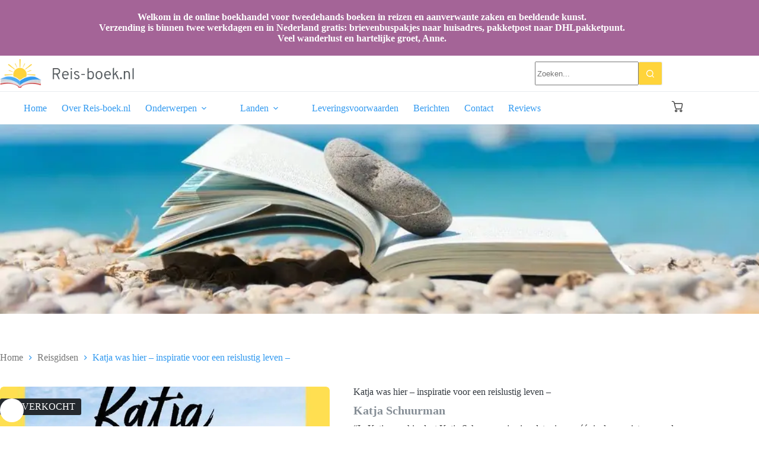

--- FILE ---
content_type: text/html; charset=UTF-8
request_url: https://www.reis-boek.nl/product/katja-was-hier-inspiratie-voor-een-reislustig-leven/
body_size: 22370
content:
<!doctype html>
<html lang="nl-NL">
<head>
	
	<meta charset="UTF-8">
	<meta name="viewport" content="width=device-width, initial-scale=1, maximum-scale=5, viewport-fit=cover">
	<link rel="profile" href="https://gmpg.org/xfn/11">

	<meta name='robots' content='index, follow, max-image-preview:large, max-snippet:-1, max-video-preview:-1' />

	<!-- This site is optimized with the Yoast SEO plugin v26.8 - https://yoast.com/product/yoast-seo-wordpress/ -->
	<title>Katja was hier - inspiratie voor een reislustig leven - Reis-boek.nl</title>
	<link rel="canonical" href="https://www.reis-boek.nl/product/katja-was-hier-inspiratie-voor-een-reislustig-leven/" />
	<meta property="og:locale" content="nl_NL" />
	<meta property="og:type" content="article" />
	<meta property="og:title" content="Katja was hier - inspiratie voor een reislustig leven - Reis-boek.nl" />
	<meta property="og:description" content="&quot;In Katja was hier laat Katja Schuurman je zien dat reizen méér is dan genieten van al het moois en avontuurlijks dat de weld te bieden heeft. Je wordt er een gelukkiger en wijzer mens van. Met persoonlijke verhalen, favorieten bestemmingen en heel veel reislust, inspireert ze je om zelf ook op pad te gaan. Met onder andere: twee weken alleen naar Costa Rica, duizenden kilometers in de Transsiberië Express, terug naar Katja&#039;s roots in Suriname en Curacao, opladen in een yoga retreat en op kebab-tour door Berlijn.&quot;" />
	<meta property="og:url" content="https://www.reis-boek.nl/product/katja-was-hier-inspiratie-voor-een-reislustig-leven/" />
	<meta property="og:site_name" content="Reis-boek.nl" />
	<meta property="article:modified_time" content="2026-01-15T07:31:01+00:00" />
	<meta property="og:image" content="https://www.reis-boek.nl/wp-content/uploads/2025/11/katja-was-hier.jpg" />
	<meta property="og:image:width" content="922" />
	<meta property="og:image:height" content="1200" />
	<meta property="og:image:type" content="image/jpeg" />
	<meta name="twitter:card" content="summary_large_image" />
	<script type="application/ld+json" class="yoast-schema-graph">{"@context":"https://schema.org","@graph":[{"@type":"WebPage","@id":"https://www.reis-boek.nl/product/katja-was-hier-inspiratie-voor-een-reislustig-leven/","url":"https://www.reis-boek.nl/product/katja-was-hier-inspiratie-voor-een-reislustig-leven/","name":"Katja was hier - inspiratie voor een reislustig leven - Reis-boek.nl","isPartOf":{"@id":"https://www.reis-boek.nl/#website"},"primaryImageOfPage":{"@id":"https://www.reis-boek.nl/product/katja-was-hier-inspiratie-voor-een-reislustig-leven/#primaryimage"},"image":{"@id":"https://www.reis-boek.nl/product/katja-was-hier-inspiratie-voor-een-reislustig-leven/#primaryimage"},"thumbnailUrl":"https://www.reis-boek.nl/wp-content/uploads/2025/11/katja-was-hier.jpg","datePublished":"2026-01-15T07:01:39+00:00","dateModified":"2026-01-15T07:31:01+00:00","breadcrumb":{"@id":"https://www.reis-boek.nl/product/katja-was-hier-inspiratie-voor-een-reislustig-leven/#breadcrumb"},"inLanguage":"nl-NL","potentialAction":[{"@type":"ReadAction","target":["https://www.reis-boek.nl/product/katja-was-hier-inspiratie-voor-een-reislustig-leven/"]}]},{"@type":"ImageObject","inLanguage":"nl-NL","@id":"https://www.reis-boek.nl/product/katja-was-hier-inspiratie-voor-een-reislustig-leven/#primaryimage","url":"https://www.reis-boek.nl/wp-content/uploads/2025/11/katja-was-hier.jpg","contentUrl":"https://www.reis-boek.nl/wp-content/uploads/2025/11/katja-was-hier.jpg","width":922,"height":1200},{"@type":"BreadcrumbList","@id":"https://www.reis-boek.nl/product/katja-was-hier-inspiratie-voor-een-reislustig-leven/#breadcrumb","itemListElement":[{"@type":"ListItem","position":1,"name":"Home","item":"https://www.reis-boek.nl/"},{"@type":"ListItem","position":2,"name":"Alle Boeken","item":"https://www.reis-boek.nl/reisliteratuur-fiets-en-wandelboeken/"},{"@type":"ListItem","position":3,"name":"Katja was hier &#8211; inspiratie voor een reislustig leven &#8211;"}]},{"@type":"WebSite","@id":"https://www.reis-boek.nl/#website","url":"https://www.reis-boek.nl/","name":"Reis-boek.nl","description":"","publisher":{"@id":"https://www.reis-boek.nl/#organization"},"potentialAction":[{"@type":"SearchAction","target":{"@type":"EntryPoint","urlTemplate":"https://www.reis-boek.nl/?s={search_term_string}"},"query-input":{"@type":"PropertyValueSpecification","valueRequired":true,"valueName":"search_term_string"}}],"inLanguage":"nl-NL"},{"@type":"Organization","@id":"https://www.reis-boek.nl/#organization","name":"Reis-boek.nl","url":"https://www.reis-boek.nl/","logo":{"@type":"ImageObject","inLanguage":"nl-NL","@id":"https://www.reis-boek.nl/#/schema/logo/image/","url":"https://www.reis-boek.nl/wp-content/uploads/2025/11/reiseboek-logo.png","contentUrl":"https://www.reis-boek.nl/wp-content/uploads/2025/11/reiseboek-logo.png","width":280,"height":62,"caption":"Reis-boek.nl"},"image":{"@id":"https://www.reis-boek.nl/#/schema/logo/image/"}}]}</script>
	<!-- / Yoast SEO plugin. -->


<link rel="alternate" type="application/rss+xml" title="Reis-boek.nl &raquo; feed" href="https://www.reis-boek.nl/feed/" />
<link rel="alternate" type="application/rss+xml" title="Reis-boek.nl &raquo; reacties feed" href="https://www.reis-boek.nl/comments/feed/" />
<link rel="alternate" type="application/rss+xml" title="Reis-boek.nl &raquo; Katja was hier &#8211; inspiratie voor een reislustig leven &#8211; reacties feed" href="https://www.reis-boek.nl/product/katja-was-hier-inspiratie-voor-een-reislustig-leven/feed/" />
<link rel="alternate" title="oEmbed (JSON)" type="application/json+oembed" href="https://www.reis-boek.nl/wp-json/oembed/1.0/embed?url=https%3A%2F%2Fwww.reis-boek.nl%2Fproduct%2Fkatja-was-hier-inspiratie-voor-een-reislustig-leven%2F" />
<link rel="alternate" title="oEmbed (XML)" type="text/xml+oembed" href="https://www.reis-boek.nl/wp-json/oembed/1.0/embed?url=https%3A%2F%2Fwww.reis-boek.nl%2Fproduct%2Fkatja-was-hier-inspiratie-voor-een-reislustig-leven%2F&#038;format=xml" />
<style id='wp-img-auto-sizes-contain-inline-css'>
img:is([sizes=auto i],[sizes^="auto," i]){contain-intrinsic-size:3000px 1500px}
/*# sourceURL=wp-img-auto-sizes-contain-inline-css */
</style>
<link rel='stylesheet' id='blocksy-dynamic-global-css' href='https://www.reis-boek.nl/wp-content/uploads/blocksy/css/global.css?ver=00739' media='all' />
<link rel='stylesheet' id='font-awesome-css' href='https://www.reis-boek.nl/wp-content/plugins/woocommerce-ajax-filters/berocket/assets/css/font-awesome.min.css?ver=6.9' media='all' />
<link rel='stylesheet' id='berocket_aapf_widget-style-css' href='https://www.reis-boek.nl/wp-content/plugins/woocommerce-ajax-filters/assets/frontend/css/fullmain.min.css?ver=3.1.9.6' media='all' />
<link rel='stylesheet' id='wp-block-library-css' href='https://www.reis-boek.nl/wp-includes/css/dist/block-library/style.min.css?ver=6.9' media='all' />
<style id='global-styles-inline-css'>
:root{--wp--preset--aspect-ratio--square: 1;--wp--preset--aspect-ratio--4-3: 4/3;--wp--preset--aspect-ratio--3-4: 3/4;--wp--preset--aspect-ratio--3-2: 3/2;--wp--preset--aspect-ratio--2-3: 2/3;--wp--preset--aspect-ratio--16-9: 16/9;--wp--preset--aspect-ratio--9-16: 9/16;--wp--preset--color--black: #000000;--wp--preset--color--cyan-bluish-gray: #abb8c3;--wp--preset--color--white: #ffffff;--wp--preset--color--pale-pink: #f78da7;--wp--preset--color--vivid-red: #cf2e2e;--wp--preset--color--luminous-vivid-orange: #ff6900;--wp--preset--color--luminous-vivid-amber: #fcb900;--wp--preset--color--light-green-cyan: #7bdcb5;--wp--preset--color--vivid-green-cyan: #00d084;--wp--preset--color--pale-cyan-blue: #8ed1fc;--wp--preset--color--vivid-cyan-blue: #0693e3;--wp--preset--color--vivid-purple: #9b51e0;--wp--preset--color--palette-color-1: var(--theme-palette-color-1, #2183d4);--wp--preset--color--palette-color-2: var(--theme-palette-color-2, rgb(50, 154, 240));--wp--preset--color--palette-color-3: var(--theme-palette-color-3, rgb(64, 64, 64));--wp--preset--color--palette-color-4: var(--theme-palette-color-4, #192a3d);--wp--preset--color--palette-color-5: var(--theme-palette-color-5, #e1e8ed);--wp--preset--color--palette-color-6: var(--theme-palette-color-6, #f2f5f7);--wp--preset--color--palette-color-7: var(--theme-palette-color-7, #FAFBFC);--wp--preset--color--palette-color-8: var(--theme-palette-color-8, #ffffff);--wp--preset--color--palette-color-9: var(--theme-palette-color-9, rgb(164, 100, 151));--wp--preset--color--palette-color-10: var(--theme-palette-color-10, #ffd43b);--wp--preset--color--palette-color-11: var(--theme-palette-color-11, #e7be2c);--wp--preset--color--palette-color-12: var(--theme-palette-color-12, #868e96);--wp--preset--gradient--vivid-cyan-blue-to-vivid-purple: linear-gradient(135deg,rgb(6,147,227) 0%,rgb(155,81,224) 100%);--wp--preset--gradient--light-green-cyan-to-vivid-green-cyan: linear-gradient(135deg,rgb(122,220,180) 0%,rgb(0,208,130) 100%);--wp--preset--gradient--luminous-vivid-amber-to-luminous-vivid-orange: linear-gradient(135deg,rgb(252,185,0) 0%,rgb(255,105,0) 100%);--wp--preset--gradient--luminous-vivid-orange-to-vivid-red: linear-gradient(135deg,rgb(255,105,0) 0%,rgb(207,46,46) 100%);--wp--preset--gradient--very-light-gray-to-cyan-bluish-gray: linear-gradient(135deg,rgb(238,238,238) 0%,rgb(169,184,195) 100%);--wp--preset--gradient--cool-to-warm-spectrum: linear-gradient(135deg,rgb(74,234,220) 0%,rgb(151,120,209) 20%,rgb(207,42,186) 40%,rgb(238,44,130) 60%,rgb(251,105,98) 80%,rgb(254,248,76) 100%);--wp--preset--gradient--blush-light-purple: linear-gradient(135deg,rgb(255,206,236) 0%,rgb(152,150,240) 100%);--wp--preset--gradient--blush-bordeaux: linear-gradient(135deg,rgb(254,205,165) 0%,rgb(254,45,45) 50%,rgb(107,0,62) 100%);--wp--preset--gradient--luminous-dusk: linear-gradient(135deg,rgb(255,203,112) 0%,rgb(199,81,192) 50%,rgb(65,88,208) 100%);--wp--preset--gradient--pale-ocean: linear-gradient(135deg,rgb(255,245,203) 0%,rgb(182,227,212) 50%,rgb(51,167,181) 100%);--wp--preset--gradient--electric-grass: linear-gradient(135deg,rgb(202,248,128) 0%,rgb(113,206,126) 100%);--wp--preset--gradient--midnight: linear-gradient(135deg,rgb(2,3,129) 0%,rgb(40,116,252) 100%);--wp--preset--gradient--juicy-peach: linear-gradient(to right, #ffecd2 0%, #fcb69f 100%);--wp--preset--gradient--young-passion: linear-gradient(to right, #ff8177 0%, #ff867a 0%, #ff8c7f 21%, #f99185 52%, #cf556c 78%, #b12a5b 100%);--wp--preset--gradient--true-sunset: linear-gradient(to right, #fa709a 0%, #fee140 100%);--wp--preset--gradient--morpheus-den: linear-gradient(to top, #30cfd0 0%, #330867 100%);--wp--preset--gradient--plum-plate: linear-gradient(135deg, #667eea 0%, #764ba2 100%);--wp--preset--gradient--aqua-splash: linear-gradient(15deg, #13547a 0%, #80d0c7 100%);--wp--preset--gradient--love-kiss: linear-gradient(to top, #ff0844 0%, #ffb199 100%);--wp--preset--gradient--new-retrowave: linear-gradient(to top, #3b41c5 0%, #a981bb 49%, #ffc8a9 100%);--wp--preset--gradient--plum-bath: linear-gradient(to top, #cc208e 0%, #6713d2 100%);--wp--preset--gradient--high-flight: linear-gradient(to right, #0acffe 0%, #495aff 100%);--wp--preset--gradient--teen-party: linear-gradient(-225deg, #FF057C 0%, #8D0B93 50%, #321575 100%);--wp--preset--gradient--fabled-sunset: linear-gradient(-225deg, #231557 0%, #44107A 29%, #FF1361 67%, #FFF800 100%);--wp--preset--gradient--arielle-smile: radial-gradient(circle 248px at center, #16d9e3 0%, #30c7ec 47%, #46aef7 100%);--wp--preset--gradient--itmeo-branding: linear-gradient(180deg, #2af598 0%, #009efd 100%);--wp--preset--gradient--deep-blue: linear-gradient(to right, #6a11cb 0%, #2575fc 100%);--wp--preset--gradient--strong-bliss: linear-gradient(to right, #f78ca0 0%, #f9748f 19%, #fd868c 60%, #fe9a8b 100%);--wp--preset--gradient--sweet-period: linear-gradient(to top, #3f51b1 0%, #5a55ae 13%, #7b5fac 25%, #8f6aae 38%, #a86aa4 50%, #cc6b8e 62%, #f18271 75%, #f3a469 87%, #f7c978 100%);--wp--preset--gradient--purple-division: linear-gradient(to top, #7028e4 0%, #e5b2ca 100%);--wp--preset--gradient--cold-evening: linear-gradient(to top, #0c3483 0%, #a2b6df 100%, #6b8cce 100%, #a2b6df 100%);--wp--preset--gradient--mountain-rock: linear-gradient(to right, #868f96 0%, #596164 100%);--wp--preset--gradient--desert-hump: linear-gradient(to top, #c79081 0%, #dfa579 100%);--wp--preset--gradient--ethernal-constance: linear-gradient(to top, #09203f 0%, #537895 100%);--wp--preset--gradient--happy-memories: linear-gradient(-60deg, #ff5858 0%, #f09819 100%);--wp--preset--gradient--grown-early: linear-gradient(to top, #0ba360 0%, #3cba92 100%);--wp--preset--gradient--morning-salad: linear-gradient(-225deg, #B7F8DB 0%, #50A7C2 100%);--wp--preset--gradient--night-call: linear-gradient(-225deg, #AC32E4 0%, #7918F2 48%, #4801FF 100%);--wp--preset--gradient--mind-crawl: linear-gradient(-225deg, #473B7B 0%, #3584A7 51%, #30D2BE 100%);--wp--preset--gradient--angel-care: linear-gradient(-225deg, #FFE29F 0%, #FFA99F 48%, #FF719A 100%);--wp--preset--gradient--juicy-cake: linear-gradient(to top, #e14fad 0%, #f9d423 100%);--wp--preset--gradient--rich-metal: linear-gradient(to right, #d7d2cc 0%, #304352 100%);--wp--preset--gradient--mole-hall: linear-gradient(-20deg, #616161 0%, #9bc5c3 100%);--wp--preset--gradient--cloudy-knoxville: linear-gradient(120deg, #fdfbfb 0%, #ebedee 100%);--wp--preset--gradient--soft-grass: linear-gradient(to top, #c1dfc4 0%, #deecdd 100%);--wp--preset--gradient--saint-petersburg: linear-gradient(135deg, #f5f7fa 0%, #c3cfe2 100%);--wp--preset--gradient--everlasting-sky: linear-gradient(135deg, #fdfcfb 0%, #e2d1c3 100%);--wp--preset--gradient--kind-steel: linear-gradient(-20deg, #e9defa 0%, #fbfcdb 100%);--wp--preset--gradient--over-sun: linear-gradient(60deg, #abecd6 0%, #fbed96 100%);--wp--preset--gradient--premium-white: linear-gradient(to top, #d5d4d0 0%, #d5d4d0 1%, #eeeeec 31%, #efeeec 75%, #e9e9e7 100%);--wp--preset--gradient--clean-mirror: linear-gradient(45deg, #93a5cf 0%, #e4efe9 100%);--wp--preset--gradient--wild-apple: linear-gradient(to top, #d299c2 0%, #fef9d7 100%);--wp--preset--gradient--snow-again: linear-gradient(to top, #e6e9f0 0%, #eef1f5 100%);--wp--preset--gradient--confident-cloud: linear-gradient(to top, #dad4ec 0%, #dad4ec 1%, #f3e7e9 100%);--wp--preset--gradient--glass-water: linear-gradient(to top, #dfe9f3 0%, white 100%);--wp--preset--gradient--perfect-white: linear-gradient(-225deg, #E3FDF5 0%, #FFE6FA 100%);--wp--preset--font-size--small: 13px;--wp--preset--font-size--medium: 20px;--wp--preset--font-size--large: clamp(22px, 1.375rem + ((1vw - 3.2px) * 0.625), 30px);--wp--preset--font-size--x-large: clamp(30px, 1.875rem + ((1vw - 3.2px) * 1.563), 50px);--wp--preset--font-size--xx-large: clamp(45px, 2.813rem + ((1vw - 3.2px) * 2.734), 80px);--wp--preset--font-family--overpass: Overpass;--wp--preset--spacing--20: 0.44rem;--wp--preset--spacing--30: 0.67rem;--wp--preset--spacing--40: 1rem;--wp--preset--spacing--50: 1.5rem;--wp--preset--spacing--60: 2.25rem;--wp--preset--spacing--70: 3.38rem;--wp--preset--spacing--80: 5.06rem;--wp--preset--shadow--natural: 6px 6px 9px rgba(0, 0, 0, 0.2);--wp--preset--shadow--deep: 12px 12px 50px rgba(0, 0, 0, 0.4);--wp--preset--shadow--sharp: 6px 6px 0px rgba(0, 0, 0, 0.2);--wp--preset--shadow--outlined: 6px 6px 0px -3px rgb(255, 255, 255), 6px 6px rgb(0, 0, 0);--wp--preset--shadow--crisp: 6px 6px 0px rgb(0, 0, 0);}:root { --wp--style--global--content-size: var(--theme-block-max-width);--wp--style--global--wide-size: var(--theme-block-wide-max-width); }:where(body) { margin: 0; }.wp-site-blocks > .alignleft { float: left; margin-right: 2em; }.wp-site-blocks > .alignright { float: right; margin-left: 2em; }.wp-site-blocks > .aligncenter { justify-content: center; margin-left: auto; margin-right: auto; }:where(.wp-site-blocks) > * { margin-block-start: var(--theme-content-spacing); margin-block-end: 0; }:where(.wp-site-blocks) > :first-child { margin-block-start: 0; }:where(.wp-site-blocks) > :last-child { margin-block-end: 0; }:root { --wp--style--block-gap: var(--theme-content-spacing); }:root :where(.is-layout-flow) > :first-child{margin-block-start: 0;}:root :where(.is-layout-flow) > :last-child{margin-block-end: 0;}:root :where(.is-layout-flow) > *{margin-block-start: var(--theme-content-spacing);margin-block-end: 0;}:root :where(.is-layout-constrained) > :first-child{margin-block-start: 0;}:root :where(.is-layout-constrained) > :last-child{margin-block-end: 0;}:root :where(.is-layout-constrained) > *{margin-block-start: var(--theme-content-spacing);margin-block-end: 0;}:root :where(.is-layout-flex){gap: var(--theme-content-spacing);}:root :where(.is-layout-grid){gap: var(--theme-content-spacing);}.is-layout-flow > .alignleft{float: left;margin-inline-start: 0;margin-inline-end: 2em;}.is-layout-flow > .alignright{float: right;margin-inline-start: 2em;margin-inline-end: 0;}.is-layout-flow > .aligncenter{margin-left: auto !important;margin-right: auto !important;}.is-layout-constrained > .alignleft{float: left;margin-inline-start: 0;margin-inline-end: 2em;}.is-layout-constrained > .alignright{float: right;margin-inline-start: 2em;margin-inline-end: 0;}.is-layout-constrained > .aligncenter{margin-left: auto !important;margin-right: auto !important;}.is-layout-constrained > :where(:not(.alignleft):not(.alignright):not(.alignfull)){max-width: var(--wp--style--global--content-size);margin-left: auto !important;margin-right: auto !important;}.is-layout-constrained > .alignwide{max-width: var(--wp--style--global--wide-size);}body .is-layout-flex{display: flex;}.is-layout-flex{flex-wrap: wrap;align-items: center;}.is-layout-flex > :is(*, div){margin: 0;}body .is-layout-grid{display: grid;}.is-layout-grid > :is(*, div){margin: 0;}body{padding-top: 0px;padding-right: 0px;padding-bottom: 0px;padding-left: 0px;}:root :where(.wp-element-button, .wp-block-button__link){font-style: inherit;font-weight: inherit;letter-spacing: inherit;text-transform: inherit;}.has-black-color{color: var(--wp--preset--color--black) !important;}.has-cyan-bluish-gray-color{color: var(--wp--preset--color--cyan-bluish-gray) !important;}.has-white-color{color: var(--wp--preset--color--white) !important;}.has-pale-pink-color{color: var(--wp--preset--color--pale-pink) !important;}.has-vivid-red-color{color: var(--wp--preset--color--vivid-red) !important;}.has-luminous-vivid-orange-color{color: var(--wp--preset--color--luminous-vivid-orange) !important;}.has-luminous-vivid-amber-color{color: var(--wp--preset--color--luminous-vivid-amber) !important;}.has-light-green-cyan-color{color: var(--wp--preset--color--light-green-cyan) !important;}.has-vivid-green-cyan-color{color: var(--wp--preset--color--vivid-green-cyan) !important;}.has-pale-cyan-blue-color{color: var(--wp--preset--color--pale-cyan-blue) !important;}.has-vivid-cyan-blue-color{color: var(--wp--preset--color--vivid-cyan-blue) !important;}.has-vivid-purple-color{color: var(--wp--preset--color--vivid-purple) !important;}.has-palette-color-1-color{color: var(--wp--preset--color--palette-color-1) !important;}.has-palette-color-2-color{color: var(--wp--preset--color--palette-color-2) !important;}.has-palette-color-3-color{color: var(--wp--preset--color--palette-color-3) !important;}.has-palette-color-4-color{color: var(--wp--preset--color--palette-color-4) !important;}.has-palette-color-5-color{color: var(--wp--preset--color--palette-color-5) !important;}.has-palette-color-6-color{color: var(--wp--preset--color--palette-color-6) !important;}.has-palette-color-7-color{color: var(--wp--preset--color--palette-color-7) !important;}.has-palette-color-8-color{color: var(--wp--preset--color--palette-color-8) !important;}.has-palette-color-9-color{color: var(--wp--preset--color--palette-color-9) !important;}.has-palette-color-10-color{color: var(--wp--preset--color--palette-color-10) !important;}.has-palette-color-11-color{color: var(--wp--preset--color--palette-color-11) !important;}.has-palette-color-12-color{color: var(--wp--preset--color--palette-color-12) !important;}.has-black-background-color{background-color: var(--wp--preset--color--black) !important;}.has-cyan-bluish-gray-background-color{background-color: var(--wp--preset--color--cyan-bluish-gray) !important;}.has-white-background-color{background-color: var(--wp--preset--color--white) !important;}.has-pale-pink-background-color{background-color: var(--wp--preset--color--pale-pink) !important;}.has-vivid-red-background-color{background-color: var(--wp--preset--color--vivid-red) !important;}.has-luminous-vivid-orange-background-color{background-color: var(--wp--preset--color--luminous-vivid-orange) !important;}.has-luminous-vivid-amber-background-color{background-color: var(--wp--preset--color--luminous-vivid-amber) !important;}.has-light-green-cyan-background-color{background-color: var(--wp--preset--color--light-green-cyan) !important;}.has-vivid-green-cyan-background-color{background-color: var(--wp--preset--color--vivid-green-cyan) !important;}.has-pale-cyan-blue-background-color{background-color: var(--wp--preset--color--pale-cyan-blue) !important;}.has-vivid-cyan-blue-background-color{background-color: var(--wp--preset--color--vivid-cyan-blue) !important;}.has-vivid-purple-background-color{background-color: var(--wp--preset--color--vivid-purple) !important;}.has-palette-color-1-background-color{background-color: var(--wp--preset--color--palette-color-1) !important;}.has-palette-color-2-background-color{background-color: var(--wp--preset--color--palette-color-2) !important;}.has-palette-color-3-background-color{background-color: var(--wp--preset--color--palette-color-3) !important;}.has-palette-color-4-background-color{background-color: var(--wp--preset--color--palette-color-4) !important;}.has-palette-color-5-background-color{background-color: var(--wp--preset--color--palette-color-5) !important;}.has-palette-color-6-background-color{background-color: var(--wp--preset--color--palette-color-6) !important;}.has-palette-color-7-background-color{background-color: var(--wp--preset--color--palette-color-7) !important;}.has-palette-color-8-background-color{background-color: var(--wp--preset--color--palette-color-8) !important;}.has-palette-color-9-background-color{background-color: var(--wp--preset--color--palette-color-9) !important;}.has-palette-color-10-background-color{background-color: var(--wp--preset--color--palette-color-10) !important;}.has-palette-color-11-background-color{background-color: var(--wp--preset--color--palette-color-11) !important;}.has-palette-color-12-background-color{background-color: var(--wp--preset--color--palette-color-12) !important;}.has-black-border-color{border-color: var(--wp--preset--color--black) !important;}.has-cyan-bluish-gray-border-color{border-color: var(--wp--preset--color--cyan-bluish-gray) !important;}.has-white-border-color{border-color: var(--wp--preset--color--white) !important;}.has-pale-pink-border-color{border-color: var(--wp--preset--color--pale-pink) !important;}.has-vivid-red-border-color{border-color: var(--wp--preset--color--vivid-red) !important;}.has-luminous-vivid-orange-border-color{border-color: var(--wp--preset--color--luminous-vivid-orange) !important;}.has-luminous-vivid-amber-border-color{border-color: var(--wp--preset--color--luminous-vivid-amber) !important;}.has-light-green-cyan-border-color{border-color: var(--wp--preset--color--light-green-cyan) !important;}.has-vivid-green-cyan-border-color{border-color: var(--wp--preset--color--vivid-green-cyan) !important;}.has-pale-cyan-blue-border-color{border-color: var(--wp--preset--color--pale-cyan-blue) !important;}.has-vivid-cyan-blue-border-color{border-color: var(--wp--preset--color--vivid-cyan-blue) !important;}.has-vivid-purple-border-color{border-color: var(--wp--preset--color--vivid-purple) !important;}.has-palette-color-1-border-color{border-color: var(--wp--preset--color--palette-color-1) !important;}.has-palette-color-2-border-color{border-color: var(--wp--preset--color--palette-color-2) !important;}.has-palette-color-3-border-color{border-color: var(--wp--preset--color--palette-color-3) !important;}.has-palette-color-4-border-color{border-color: var(--wp--preset--color--palette-color-4) !important;}.has-palette-color-5-border-color{border-color: var(--wp--preset--color--palette-color-5) !important;}.has-palette-color-6-border-color{border-color: var(--wp--preset--color--palette-color-6) !important;}.has-palette-color-7-border-color{border-color: var(--wp--preset--color--palette-color-7) !important;}.has-palette-color-8-border-color{border-color: var(--wp--preset--color--palette-color-8) !important;}.has-palette-color-9-border-color{border-color: var(--wp--preset--color--palette-color-9) !important;}.has-palette-color-10-border-color{border-color: var(--wp--preset--color--palette-color-10) !important;}.has-palette-color-11-border-color{border-color: var(--wp--preset--color--palette-color-11) !important;}.has-palette-color-12-border-color{border-color: var(--wp--preset--color--palette-color-12) !important;}.has-vivid-cyan-blue-to-vivid-purple-gradient-background{background: var(--wp--preset--gradient--vivid-cyan-blue-to-vivid-purple) !important;}.has-light-green-cyan-to-vivid-green-cyan-gradient-background{background: var(--wp--preset--gradient--light-green-cyan-to-vivid-green-cyan) !important;}.has-luminous-vivid-amber-to-luminous-vivid-orange-gradient-background{background: var(--wp--preset--gradient--luminous-vivid-amber-to-luminous-vivid-orange) !important;}.has-luminous-vivid-orange-to-vivid-red-gradient-background{background: var(--wp--preset--gradient--luminous-vivid-orange-to-vivid-red) !important;}.has-very-light-gray-to-cyan-bluish-gray-gradient-background{background: var(--wp--preset--gradient--very-light-gray-to-cyan-bluish-gray) !important;}.has-cool-to-warm-spectrum-gradient-background{background: var(--wp--preset--gradient--cool-to-warm-spectrum) !important;}.has-blush-light-purple-gradient-background{background: var(--wp--preset--gradient--blush-light-purple) !important;}.has-blush-bordeaux-gradient-background{background: var(--wp--preset--gradient--blush-bordeaux) !important;}.has-luminous-dusk-gradient-background{background: var(--wp--preset--gradient--luminous-dusk) !important;}.has-pale-ocean-gradient-background{background: var(--wp--preset--gradient--pale-ocean) !important;}.has-electric-grass-gradient-background{background: var(--wp--preset--gradient--electric-grass) !important;}.has-midnight-gradient-background{background: var(--wp--preset--gradient--midnight) !important;}.has-juicy-peach-gradient-background{background: var(--wp--preset--gradient--juicy-peach) !important;}.has-young-passion-gradient-background{background: var(--wp--preset--gradient--young-passion) !important;}.has-true-sunset-gradient-background{background: var(--wp--preset--gradient--true-sunset) !important;}.has-morpheus-den-gradient-background{background: var(--wp--preset--gradient--morpheus-den) !important;}.has-plum-plate-gradient-background{background: var(--wp--preset--gradient--plum-plate) !important;}.has-aqua-splash-gradient-background{background: var(--wp--preset--gradient--aqua-splash) !important;}.has-love-kiss-gradient-background{background: var(--wp--preset--gradient--love-kiss) !important;}.has-new-retrowave-gradient-background{background: var(--wp--preset--gradient--new-retrowave) !important;}.has-plum-bath-gradient-background{background: var(--wp--preset--gradient--plum-bath) !important;}.has-high-flight-gradient-background{background: var(--wp--preset--gradient--high-flight) !important;}.has-teen-party-gradient-background{background: var(--wp--preset--gradient--teen-party) !important;}.has-fabled-sunset-gradient-background{background: var(--wp--preset--gradient--fabled-sunset) !important;}.has-arielle-smile-gradient-background{background: var(--wp--preset--gradient--arielle-smile) !important;}.has-itmeo-branding-gradient-background{background: var(--wp--preset--gradient--itmeo-branding) !important;}.has-deep-blue-gradient-background{background: var(--wp--preset--gradient--deep-blue) !important;}.has-strong-bliss-gradient-background{background: var(--wp--preset--gradient--strong-bliss) !important;}.has-sweet-period-gradient-background{background: var(--wp--preset--gradient--sweet-period) !important;}.has-purple-division-gradient-background{background: var(--wp--preset--gradient--purple-division) !important;}.has-cold-evening-gradient-background{background: var(--wp--preset--gradient--cold-evening) !important;}.has-mountain-rock-gradient-background{background: var(--wp--preset--gradient--mountain-rock) !important;}.has-desert-hump-gradient-background{background: var(--wp--preset--gradient--desert-hump) !important;}.has-ethernal-constance-gradient-background{background: var(--wp--preset--gradient--ethernal-constance) !important;}.has-happy-memories-gradient-background{background: var(--wp--preset--gradient--happy-memories) !important;}.has-grown-early-gradient-background{background: var(--wp--preset--gradient--grown-early) !important;}.has-morning-salad-gradient-background{background: var(--wp--preset--gradient--morning-salad) !important;}.has-night-call-gradient-background{background: var(--wp--preset--gradient--night-call) !important;}.has-mind-crawl-gradient-background{background: var(--wp--preset--gradient--mind-crawl) !important;}.has-angel-care-gradient-background{background: var(--wp--preset--gradient--angel-care) !important;}.has-juicy-cake-gradient-background{background: var(--wp--preset--gradient--juicy-cake) !important;}.has-rich-metal-gradient-background{background: var(--wp--preset--gradient--rich-metal) !important;}.has-mole-hall-gradient-background{background: var(--wp--preset--gradient--mole-hall) !important;}.has-cloudy-knoxville-gradient-background{background: var(--wp--preset--gradient--cloudy-knoxville) !important;}.has-soft-grass-gradient-background{background: var(--wp--preset--gradient--soft-grass) !important;}.has-saint-petersburg-gradient-background{background: var(--wp--preset--gradient--saint-petersburg) !important;}.has-everlasting-sky-gradient-background{background: var(--wp--preset--gradient--everlasting-sky) !important;}.has-kind-steel-gradient-background{background: var(--wp--preset--gradient--kind-steel) !important;}.has-over-sun-gradient-background{background: var(--wp--preset--gradient--over-sun) !important;}.has-premium-white-gradient-background{background: var(--wp--preset--gradient--premium-white) !important;}.has-clean-mirror-gradient-background{background: var(--wp--preset--gradient--clean-mirror) !important;}.has-wild-apple-gradient-background{background: var(--wp--preset--gradient--wild-apple) !important;}.has-snow-again-gradient-background{background: var(--wp--preset--gradient--snow-again) !important;}.has-confident-cloud-gradient-background{background: var(--wp--preset--gradient--confident-cloud) !important;}.has-glass-water-gradient-background{background: var(--wp--preset--gradient--glass-water) !important;}.has-perfect-white-gradient-background{background: var(--wp--preset--gradient--perfect-white) !important;}.has-small-font-size{font-size: var(--wp--preset--font-size--small) !important;}.has-medium-font-size{font-size: var(--wp--preset--font-size--medium) !important;}.has-large-font-size{font-size: var(--wp--preset--font-size--large) !important;}.has-x-large-font-size{font-size: var(--wp--preset--font-size--x-large) !important;}.has-xx-large-font-size{font-size: var(--wp--preset--font-size--xx-large) !important;}.has-overpass-font-family{font-family: var(--wp--preset--font-family--overpass) !important;}
:root :where(.wp-block-pullquote){font-size: clamp(0.984em, 0.984rem + ((1vw - 0.2em) * 0.645), 1.5em);line-height: 1.6;}
/*# sourceURL=global-styles-inline-css */
</style>
<link rel='stylesheet' id='photoswipe-css' href='https://www.reis-boek.nl/wp-content/plugins/woocommerce/assets/css/photoswipe/photoswipe.min.css?ver=10.4.3' media='all' />
<link rel='stylesheet' id='photoswipe-default-skin-css' href='https://www.reis-boek.nl/wp-content/plugins/woocommerce/assets/css/photoswipe/default-skin/default-skin.min.css?ver=10.4.3' media='all' />
<style id='woocommerce-inline-inline-css'>
.woocommerce form .form-row .required { visibility: visible; }
/*# sourceURL=woocommerce-inline-inline-css */
</style>
<link rel='stylesheet' id='ct-main-styles-css' href='https://www.reis-boek.nl/wp-content/themes/blocksy/static/bundle/main.min.css?ver=2.1.25' media='all' />
<link rel='stylesheet' id='ct-woocommerce-styles-css' href='https://www.reis-boek.nl/wp-content/themes/blocksy/static/bundle/woocommerce.min.css?ver=2.1.25' media='all' />
<link rel='stylesheet' id='ct-page-title-styles-css' href='https://www.reis-boek.nl/wp-content/themes/blocksy/static/bundle/page-title.min.css?ver=2.1.25' media='all' />
<link rel='stylesheet' id='ct-flexy-styles-css' href='https://www.reis-boek.nl/wp-content/themes/blocksy/static/bundle/flexy.min.css?ver=2.1.25' media='all' />
<link rel='stylesheet' id='mollie-applepaydirect-css' href='https://www.reis-boek.nl/wp-content/plugins/mollie-payments-for-woocommerce/public/css/mollie-applepaydirect.min.css?ver=1768900433' media='screen' />
<style id='generateblocks-inline-css'>
:root{--gb-container-width:1200px;}.gb-container .wp-block-image img{vertical-align:middle;}.gb-grid-wrapper .wp-block-image{margin-bottom:0;}.gb-highlight{background:none;}.gb-shape{line-height:0;}.gb-media-ca51f668{height:auto;max-width:100%;object-fit:cover;padding-bottom:20px;width:auto}.gb-element-70a108e9{background-blend-mode:normal;background-image:var(--inline-bg-image);background-position:59% 7%;background-repeat:no-repeat;background-size:cover;margin-bottom:0px;padding-bottom:160px;padding-top:160px}@media (max-width:767px){.gb-element-70a108e9{padding-bottom:0px;padding-top:150px}}
/*# sourceURL=generateblocks-inline-css */
</style>
<link rel='stylesheet' id='blocksy-pro-search-input-styles-css' href='https://www.reis-boek.nl/wp-content/plugins/blocksy-companion-pro/framework/premium/static/bundle/search-input.min.css?ver=2.1.25' media='all' />
<link rel='stylesheet' id='blocksy-ext-mega-menu-styles-css' href='https://www.reis-boek.nl/wp-content/plugins/blocksy-companion-pro/framework/premium/extensions/mega-menu/static/bundle/main.min.css?ver=2.1.25' media='all' />
<link rel='stylesheet' id='blocksy-ext-woocommerce-extra-styles-css' href='https://www.reis-boek.nl/wp-content/plugins/blocksy-companion-pro/framework/premium/extensions/woocommerce-extra/static/bundle/main.min.css?ver=2.1.25' media='all' />
<link rel='stylesheet' id='blocksy-ext-woocommerce-extra-custom-badges-styles-css' href='https://www.reis-boek.nl/wp-content/plugins/blocksy-companion-pro/framework/premium/extensions/woocommerce-extra/static/bundle/custom-badges.min.css?ver=2.1.25' media='all' />
<link rel='stylesheet' id='blocksy-ext-post-types-extra-styles-css' href='https://www.reis-boek.nl/wp-content/plugins/blocksy-companion-pro/framework/premium/extensions/post-types-extra/static/bundle/main.min.css?ver=2.1.25' media='all' />
<style id='block-visibility-screen-size-styles-inline-css'>
/* Large screens (desktops, 992px and up) */
@media ( min-width: 992px ) {
	.block-visibility-hide-large-screen {
		display: none !important;
	}
}

/* Medium screens (tablets, between 768px and 992px) */
@media ( min-width: 768px ) and ( max-width: 991.98px ) {
	.block-visibility-hide-medium-screen {
		display: none !important;
	}
}

/* Small screens (mobile devices, less than 768px) */
@media ( max-width: 767.98px ) {
	.block-visibility-hide-small-screen {
		display: none !important;
	}
}
/*# sourceURL=block-visibility-screen-size-styles-inline-css */
</style>
<link rel='stylesheet' id='blocksy-childassets-src-js-frontend-js-css-0-css' href='https://www.reis-boek.nl/wp-content/themes/blocksy-child/assets/public/assets/frontend-CcRiLSSX.css' media='all' />

		<!-- Global site tag (gtag.js) - Google Analytics v4 -->
		<script async src="https://www.googletagmanager.com/gtag/js?id=G-F1DL9LNRNE"></script>
		<script>
		window.dataLayer = window.dataLayer || [];
		function gtag(){dataLayer.push(arguments);}
		gtag('js', new Date());

		gtag('config', 'G-F1DL9LNRNE');

		</script>
		<!-- End Google Analytics v4 -->

		<script src="https://www.reis-boek.nl/wp-includes/js/jquery/jquery.min.js?ver=3.7.1" id="jquery-core-js"></script>
<script src="https://www.reis-boek.nl/wp-includes/js/jquery/jquery-migrate.min.js?ver=3.4.1" id="jquery-migrate-js"></script>
<script src="https://www.reis-boek.nl/wp-content/plugins/woocommerce/assets/js/jquery-blockui/jquery.blockUI.min.js?ver=2.7.0-wc.10.4.3" id="wc-jquery-blockui-js" defer data-wp-strategy="defer"></script>
<script id="wc-add-to-cart-js-extra">
var wc_add_to_cart_params = {"ajax_url":"/wp-admin/admin-ajax.php","wc_ajax_url":"/?wc-ajax=%%endpoint%%","i18n_view_cart":"Bekijk winkelwagen","cart_url":"https://www.reis-boek.nl/winkelwagen/","is_cart":"","cart_redirect_after_add":"no"};
//# sourceURL=wc-add-to-cart-js-extra
</script>
<script src="https://www.reis-boek.nl/wp-content/plugins/woocommerce/assets/js/frontend/add-to-cart.min.js?ver=10.4.3" id="wc-add-to-cart-js" defer data-wp-strategy="defer"></script>
<script src="https://www.reis-boek.nl/wp-content/plugins/woocommerce/assets/js/zoom/jquery.zoom.min.js?ver=1.7.21-wc.10.4.3" id="wc-zoom-js" defer data-wp-strategy="defer"></script>
<script src="https://www.reis-boek.nl/wp-content/plugins/woocommerce/assets/js/photoswipe/photoswipe.min.js?ver=4.1.1-wc.10.4.3" id="wc-photoswipe-js" defer data-wp-strategy="defer"></script>
<script src="https://www.reis-boek.nl/wp-content/plugins/woocommerce/assets/js/photoswipe/photoswipe-ui-default.min.js?ver=4.1.1-wc.10.4.3" id="wc-photoswipe-ui-default-js" defer data-wp-strategy="defer"></script>
<script id="wc-single-product-js-extra">
var wc_single_product_params = {"i18n_required_rating_text":"Selecteer een waardering","i18n_rating_options":["1 van de 5 sterren","2 van de 5 sterren","3 van de 5 sterren","4 van de 5 sterren","5 van de 5 sterren"],"i18n_product_gallery_trigger_text":"Afbeeldinggalerij in volledig scherm bekijken","review_rating_required":"yes","flexslider":{"rtl":false,"animation":"slide","smoothHeight":true,"directionNav":false,"controlNav":"thumbnails","slideshow":false,"animationSpeed":500,"animationLoop":false,"allowOneSlide":false},"zoom_enabled":"1","zoom_options":[],"photoswipe_enabled":"1","photoswipe_options":{"shareEl":false,"closeOnScroll":false,"history":false,"hideAnimationDuration":0,"showAnimationDuration":0},"flexslider_enabled":""};
//# sourceURL=wc-single-product-js-extra
</script>
<script src="https://www.reis-boek.nl/wp-content/plugins/woocommerce/assets/js/frontend/single-product.min.js?ver=10.4.3" id="wc-single-product-js" defer data-wp-strategy="defer"></script>
<script src="https://www.reis-boek.nl/wp-content/plugins/woocommerce/assets/js/js-cookie/js.cookie.min.js?ver=2.1.4-wc.10.4.3" id="wc-js-cookie-js" defer data-wp-strategy="defer"></script>
<script id="woocommerce-js-extra">
var woocommerce_params = {"ajax_url":"/wp-admin/admin-ajax.php","wc_ajax_url":"/?wc-ajax=%%endpoint%%","i18n_password_show":"Wachtwoord weergeven","i18n_password_hide":"Wachtwoord verbergen"};
//# sourceURL=woocommerce-js-extra
</script>
<script src="https://www.reis-boek.nl/wp-content/plugins/woocommerce/assets/js/frontend/woocommerce.min.js?ver=10.4.3" id="woocommerce-js" defer data-wp-strategy="defer"></script>
<script id="wc-cart-fragments-js-extra">
var wc_cart_fragments_params = {"ajax_url":"/wp-admin/admin-ajax.php","wc_ajax_url":"/?wc-ajax=%%endpoint%%","cart_hash_key":"wc_cart_hash_b208b589627b2d8edc6fcfc9b313978a","fragment_name":"wc_fragments_b208b589627b2d8edc6fcfc9b313978a","request_timeout":"5000"};
//# sourceURL=wc-cart-fragments-js-extra
</script>
<script src="https://www.reis-boek.nl/wp-content/plugins/woocommerce/assets/js/frontend/cart-fragments.min.js?ver=10.4.3" id="wc-cart-fragments-js" defer data-wp-strategy="defer"></script>
<link rel="https://api.w.org/" href="https://www.reis-boek.nl/wp-json/" /><link rel="alternate" title="JSON" type="application/json" href="https://www.reis-boek.nl/wp-json/wp/v2/product/22263" /><link rel="EditURI" type="application/rsd+xml" title="RSD" href="https://www.reis-boek.nl/xmlrpc.php?rsd" />
<meta name="generator" content="WordPress 6.9" />
<meta name="generator" content="WooCommerce 10.4.3" />
<link rel='shortlink' href='https://www.reis-boek.nl/?p=22263' />
<link rel="preload" href="https://www.reis-boek.nl/wp-content/uploads/blocksy/local-google-fonts/s/overpass/v19/qFdB35WCmI96Ajtm81GgY9nqxzUKg1o.woff2" as="font" type="font/woff2" crossorigin="anonymous"><link rel="preload" href="https://www.reis-boek.nl/wp-content/uploads/blocksy/local-google-fonts/s/overpass/v19/qFdH35WCmI96Ajtm81GlU9vgwBcI.woff2" as="font" type="font/woff2" crossorigin="anonymous"><noscript><link rel='stylesheet' href='https://www.reis-boek.nl/wp-content/themes/blocksy/static/bundle/no-scripts.min.css' type='text/css'></noscript>
	<noscript><style>.woocommerce-product-gallery{ opacity: 1 !important; }</style></noscript>
	<link rel="icon" href="https://www.reis-boek.nl/wp-content/uploads/2025/12/cropped-favicon-reiseboek-32x32.png" sizes="32x32" />
<link rel="icon" href="https://www.reis-boek.nl/wp-content/uploads/2025/12/cropped-favicon-reiseboek-192x192.png" sizes="192x192" />
<link rel="apple-touch-icon" href="https://www.reis-boek.nl/wp-content/uploads/2025/12/cropped-favicon-reiseboek-180x180.png" />
<meta name="msapplication-TileImage" content="https://www.reis-boek.nl/wp-content/uploads/2025/12/cropped-favicon-reiseboek-270x270.png" />
		<style id="wp-custom-css">
			 		</style>
			</head>


<body class="wp-singular product-template-default single single-product postid-22263 wp-custom-logo wp-embed-responsive wp-theme-blocksy wp-child-theme-blocksy-child theme-blocksy woocommerce woocommerce-page woocommerce-no-js" data-link="type-2" data-prefix="product" data-header="type-1:sticky" data-footer="type-1" data-ajax-filters="yes:scroll" itemscope="itemscope" itemtype="https://schema.org/WebPage">

<a class="skip-link screen-reader-text" href="#main">Ga naar de inhoud</a><div class="ct-drawer-canvas" data-location="start"><div id="offcanvas" class="ct-panel ct-header" data-behaviour="right-side" role="dialog" aria-label="Offcanvas modal" inert=""><div class="ct-panel-inner">
		<div class="ct-panel-actions">
			
			<button class="ct-toggle-close" data-type="type-1" aria-label="Sluit lade">
				<svg class="ct-icon" width="12" height="12" viewBox="0 0 15 15"><path d="M1 15a1 1 0 01-.71-.29 1 1 0 010-1.41l5.8-5.8-5.8-5.8A1 1 0 011.7.29l5.8 5.8 5.8-5.8a1 1 0 011.41 1.41l-5.8 5.8 5.8 5.8a1 1 0 01-1.41 1.41l-5.8-5.8-5.8 5.8A1 1 0 011 15z"/></svg>
			</button>
		</div>
		<div class="ct-panel-content" data-device="desktop"><div class="ct-panel-content-inner"></div></div><div class="ct-panel-content" data-device="mobile"><div class="ct-panel-content-inner">
<a href="https://www.reis-boek.nl/" class="site-logo-container" data-id="offcanvas-logo" rel="home" itemprop="url">
			<img width="280" height="62" src="https://www.reis-boek.nl/wp-content/uploads/2025/11/reiseboek-logo.png" class="default-logo" alt="Reis-boek.nl" decoding="async" />	</a>


<nav
	class="mobile-menu menu-container has-submenu"
	data-id="mobile-menu" data-interaction="click" data-toggle-type="type-1" data-submenu-dots="yes"	aria-label="Header Menu">

	<ul id="menu-header-menu-1" class=""><li class="menu-item menu-item-type-post_type menu-item-object-page menu-item-home menu-item-24"><a href="https://www.reis-boek.nl/" class="ct-menu-link">Home</a></li>
<li class="menu-item menu-item-type-post_type menu-item-object-page menu-item-17075"><a href="https://www.reis-boek.nl/passie-voor-lezen-en-reizen/" class="ct-menu-link">Over Reis-boek.nl</a></li>
<li class="menu-item menu-item-type-custom menu-item-object-custom menu-item-has-children menu-item-17077"><span class="ct-sub-menu-parent"><a href="/reisliteratuur-fiets-en-wandelboeken/" class="ct-menu-link">Onderwerpen</a><button class="ct-toggle-dropdown-mobile" aria-label="Dropdown menu uitvouwen" aria-haspopup="true" aria-expanded="false"><svg class="ct-icon toggle-icon-1" width="15" height="15" viewBox="0 0 15 15" aria-hidden="true"><path d="M3.9,5.1l3.6,3.6l3.6-3.6l1.4,0.7l-5,5l-5-5L3.9,5.1z"/></svg></button></span>
<ul class="sub-menu">
	<li class="menu-item menu-item-type-post_type menu-item-object-page current_page_parent menu-item-17072"><a href="https://www.reis-boek.nl/reisliteratuur-fiets-en-wandelboeken/" class="ct-menu-link">Alle Boeken</a></li>
	<li class="menu-item menu-item-type-taxonomy menu-item-object-product_cat menu-item-17089"><a href="https://www.reis-boek.nl/product-category/ambacht/" class="ct-menu-link">Ambacht</a></li>
	<li class="menu-item menu-item-type-taxonomy menu-item-object-product_cat menu-item-17081"><a href="https://www.reis-boek.nl/product-category/architectuur/" class="ct-menu-link">Architectuur</a></li>
	<li class="menu-item menu-item-type-taxonomy menu-item-object-product_cat menu-item-17091"><a href="https://www.reis-boek.nl/product-category/auto-biografie/" class="ct-menu-link">(Auto-)Biografie</a></li>
	<li class="menu-item menu-item-type-taxonomy menu-item-object-product_cat menu-item-17082"><a href="https://www.reis-boek.nl/product-category/beeldende-kunst/" class="ct-menu-link">Beeldende Kunst</a></li>
	<li class="menu-item menu-item-type-taxonomy menu-item-object-product_cat menu-item-17092"><a href="https://www.reis-boek.nl/product-category/cultuur/" class="ct-menu-link">Cultuur</a></li>
	<li class="menu-item menu-item-type-taxonomy menu-item-object-product_cat menu-item-17083"><a href="https://www.reis-boek.nl/product-category/fietsboeken-en-gidsen/" class="ct-menu-link">Fietsboeken en -gidsen</a></li>
	<li class="menu-item menu-item-type-taxonomy menu-item-object-product_cat menu-item-17093"><a href="https://www.reis-boek.nl/product-category/flora-en-fauna/" class="ct-menu-link">Flora en Fauna / Landschap</a></li>
	<li class="menu-item menu-item-type-taxonomy menu-item-object-product_cat menu-item-17084"><a href="https://www.reis-boek.nl/product-category/fotografie/" class="ct-menu-link">Fotografie</a></li>
	<li class="menu-item menu-item-type-taxonomy menu-item-object-product_cat menu-item-17094"><a href="https://www.reis-boek.nl/product-category/geschiedenis-politiek/" class="ct-menu-link">Geschiedenis / Politiek / Algemeen</a></li>
	<li class="menu-item menu-item-type-taxonomy menu-item-object-product_cat menu-item-17086"><a href="https://www.reis-boek.nl/product-category/eten-en-drinken/" class="ct-menu-link">Kookboeken / Eten en Drinken</a></li>
	<li class="menu-item menu-item-type-taxonomy menu-item-object-product_cat menu-item-17095"><a href="https://www.reis-boek.nl/product-category/literatuur-romans-poezie/" class="ct-menu-link">Literatuur / Romans / Poëzie</a></li>
	<li class="menu-item menu-item-type-taxonomy menu-item-object-product_cat menu-item-17085"><a href="https://www.reis-boek.nl/product-category/over-reizen/" class="ct-menu-link">Over Reizen</a></li>
	<li class="menu-item menu-item-type-taxonomy menu-item-object-product_cat current-product-ancestor current-menu-parent current-product-parent menu-item-17096"><a href="https://www.reis-boek.nl/product-category/reisgidsen/" class="ct-menu-link">Reisgidsen</a></li>
	<li class="menu-item menu-item-type-taxonomy menu-item-object-product_cat menu-item-17088"><a href="https://www.reis-boek.nl/product-category/reisliteratuur-reportages/" class="ct-menu-link">Reisliteratuur/-reportages</a></li>
	<li class="menu-item menu-item-type-taxonomy menu-item-object-product_cat menu-item-17090"><a href="https://www.reis-boek.nl/product-category/treinreizen/" class="ct-menu-link">Treinreizen</a></li>
	<li class="menu-item menu-item-type-taxonomy menu-item-object-product_cat menu-item-17097"><a href="https://www.reis-boek.nl/product-category/wandelboeken-en-gidsen/" class="ct-menu-link">Wandelboeken en – gidsen</a></li>
	<li class="menu-item menu-item-type-taxonomy menu-item-object-product_cat menu-item-17080"><a href="https://www.reis-boek.nl/product-category/anders-nog-iets/" class="ct-menu-link">Anders nog iets?</a></li>
</ul>
</li>
<li class="landen-dropdown menu-item menu-item-type-custom menu-item-object-custom menu-item-has-children menu-item-17078"><span class="ct-sub-menu-parent"><a href="/reisliteratuur-fiets-en-wandelboeken/" class="ct-menu-link">Landen</a><button class="ct-toggle-dropdown-mobile" aria-label="Dropdown menu uitvouwen" aria-haspopup="true" aria-expanded="false"><svg class="ct-icon toggle-icon-1" width="15" height="15" viewBox="0 0 15 15" aria-hidden="true"><path d="M3.9,5.1l3.6,3.6l3.6-3.6l1.4,0.7l-5,5l-5-5L3.9,5.1z"/></svg></button></span>
<ul class="sub-menu">
	<li class="menu-item menu-item-type-custom menu-item-object-custom menu-item-17589"><a href="#" class="ct-menu-link"></a><div class="entry-content is-layout-constrained"><div class="landen-megamenu"><div class="landen-column"><h3 class="landen-parent"><a href="https://www.reis-boek.nl/landen/afrika/">Afrika</a></h3><ul class="landen-children"><li><a href="https://www.reis-boek.nl/landen/afrika/afrika-diverse-landen/">Afrika - diverse landen -</a></li><li><a href="https://www.reis-boek.nl/landen/afrika/algerije/">Algerije</a></li><li><a href="https://www.reis-boek.nl/landen/afrika/angola/">Angola</a></li><li><a href="https://www.reis-boek.nl/landen/afrika/benin/">Benin</a></li><li><a href="https://www.reis-boek.nl/landen/afrika/botswana/">Botswana</a></li><li><a href="https://www.reis-boek.nl/landen/afrika/burundi/">Burundi</a></li><li><a href="https://www.reis-boek.nl/landen/afrika/congo-en-congo-brazzaville/">Congo en Congo-Brazzaville</a></li><li><a href="https://www.reis-boek.nl/landen/afrika/egypte/">Egypte</a></li><li><a href="https://www.reis-boek.nl/landen/afrika/eritrea/">Eritrea</a></li><li><a href="https://www.reis-boek.nl/landen/afrika/ethiopie/">Ethiopië</a></li><li><a href="https://www.reis-boek.nl/landen/afrika/gabon/">Gabon</a></li><li><a href="https://www.reis-boek.nl/landen/afrika/gambia/">Gambia</a></li><li><a href="https://www.reis-boek.nl/landen/afrika/ghana-en-togo/">Ghana en Togo</a></li><li><a href="https://www.reis-boek.nl/landen/afrika/kaapverdie/">Kaapverdië</a></li><li><a href="https://www.reis-boek.nl/landen/afrika/kameroen-en-centraal-afrikaanse-republiek/">Kameroen en Centraal Afrikaanse Republiek</a></li><li><a href="https://www.reis-boek.nl/landen/afrika/kenia-en-tanzania/">Kenia en Tanzania</a></li><li><a href="https://www.reis-boek.nl/landen/afrika/liberia/">Liberia</a></li><li><a href="https://www.reis-boek.nl/landen/afrika/libie/">Libië</a></li><li><a href="https://www.reis-boek.nl/landen/afrika/madagaskar/">Madagaskar</a></li><li><a href="https://www.reis-boek.nl/landen/afrika/malawi/">Malawi</a></li><li><a href="https://www.reis-boek.nl/landen/afrika/mali-niger/">Mali Niger</a></li><li><a href="https://www.reis-boek.nl/landen/afrika/marokko/">Marokko</a></li><li><a href="https://www.reis-boek.nl/landen/afrika/mauritius/">Mauritius</a></li><li><a href="https://www.reis-boek.nl/landen/afrika/mozambique/">Mozambique</a></li><li><a href="https://www.reis-boek.nl/landen/afrika/namibie/">Namibië</a></li><li><a href="https://www.reis-boek.nl/landen/afrika/nigeria/">Nigeria</a></li><li><a href="https://www.reis-boek.nl/landen/afrika/oeganda/">Oeganda</a></li><li><a href="https://www.reis-boek.nl/landen/afrika/rwanda/">Rwanda</a></li><li><a href="https://www.reis-boek.nl/landen/afrika/senegal-gambia-en-guinee-bissau/">Senegal, Gambia en Guinee-Bissau</a></li><li><a href="https://www.reis-boek.nl/landen/afrika/seychellen/">Seychellen</a></li><li><a href="https://www.reis-boek.nl/landen/afrika/soedan-en-zuid-soedan/">Soedan en Zuid-Soedan</a></li><li><a href="https://www.reis-boek.nl/landen/afrika/somalie/">Somalië</a></li><li><a href="https://www.reis-boek.nl/landen/afrika/tsjaad/">Tsjaad</a></li><li><a href="https://www.reis-boek.nl/landen/afrika/tunesie/">Tunesië</a></li><li><a href="https://www.reis-boek.nl/landen/afrika/zambia/">Zambia</a></li><li><a href="https://www.reis-boek.nl/landen/afrika/zimbabwe/">Zimbabwe</a></li><li><a href="https://www.reis-boek.nl/landen/afrika/zuid-afrika/">Zuid-Afrika</a></li></ul></div><div class="landen-column"><h3 class="landen-parent"><a href="https://www.reis-boek.nl/landen/antarctica/">Antarctica</a></h3></div><div class="landen-column"><h3 class="landen-parent"><a href="https://www.reis-boek.nl/landen/azie/">Azië</a></h3><ul class="landen-children"><li><a href="https://www.reis-boek.nl/landen/azie/arabisch-schiereiland/">Arabisch Schiereiland</a></li><li><a href="https://www.reis-boek.nl/landen/azie/afghanistan/">Afghanistan</a></li><li><a href="https://www.reis-boek.nl/landen/azie/azie-diverse-landen/">Azië - diverse landen -</a></li><li><a href="https://www.reis-boek.nl/landen/azie/bangladesh/">Bangladesh</a></li><li><a href="https://www.reis-boek.nl/landen/azie/bhutan/">Bhutan</a></li><li><a href="https://www.reis-boek.nl/landen/azie/cambodja/">Cambodja</a></li><li><a href="https://www.reis-boek.nl/landen/azie/centraal-azie/">Centraal Azië</a></li><li><a href="https://www.reis-boek.nl/landen/azie/china/">China</a></li><li><a href="https://www.reis-boek.nl/landen/azie/filipijnen/">Filipijnen</a></li><li><a href="https://www.reis-boek.nl/landen/azie/india/">India</a></li><li><a href="https://www.reis-boek.nl/landen/azie/indonesie/">Indonesië</a></li><li><a href="https://www.reis-boek.nl/landen/azie/irak/">Irak</a></li><li><a href="https://www.reis-boek.nl/landen/azie/iran/">Iran</a></li><li><a href="https://www.reis-boek.nl/landen/azie/israel/">Israël</a></li><li><a href="https://www.reis-boek.nl/landen/azie/japan/">Japan</a></li><li><a href="https://www.reis-boek.nl/landen/azie/jordanie/">Jordanië</a></li><li><a href="https://www.reis-boek.nl/landen/azie/laos/">Laos</a></li><li><a href="https://www.reis-boek.nl/landen/azie/libanon/">Libanon</a></li><li><a href="https://www.reis-boek.nl/landen/azie/maleisie-singapore-en-brunei/">Maleisië Singapore en Brunei</a></li><li><a href="https://www.reis-boek.nl/landen/azie/mongolie/">Mongolië</a></li><li><a href="https://www.reis-boek.nl/landen/azie/myanmar/">Myanmar</a></li><li><a href="https://www.reis-boek.nl/landen/azie/nepal/">Nepal</a></li><li><a href="https://www.reis-boek.nl/landen/azie/noord-korea/">Noord-Korea</a></li><li><a href="https://www.reis-boek.nl/landen/azie/pakistan/">Pakistan</a></li><li><a href="https://www.reis-boek.nl/landen/azie/palestina/">Palestina</a></li><li><a href="https://www.reis-boek.nl/landen/azie/sri-lanka/">Sri Lanka</a></li><li><a href="https://www.reis-boek.nl/landen/azie/syrie/">Syrië</a></li><li><a href="https://www.reis-boek.nl/landen/azie/taiwan/">Taiwan</a></li><li><a href="https://www.reis-boek.nl/landen/azie/thailand/">Thailand</a></li><li><a href="https://www.reis-boek.nl/landen/azie/tibet/">Tibet</a></li><li><a href="https://www.reis-boek.nl/landen/azie/vietnam/">Vietnam</a></li><li><a href="https://www.reis-boek.nl/landen/azie/zuid-korea/">Zuid-Korea</a></li></ul></div><div class="landen-column"><h3 class="landen-parent"><a href="https://www.reis-boek.nl/landen/europa/">Europa</a></h3><ul class="landen-children"><li><a href="https://www.reis-boek.nl/landen/europa/moldavie/">Moldavië</a></li><li><a href="https://www.reis-boek.nl/landen/europa/albanie/">Albanië</a></li><li><a href="https://www.reis-boek.nl/landen/europa/armenie/">Armenië</a></li><li><a href="https://www.reis-boek.nl/landen/europa/azerbeidzjan/">Azerbeidzjan</a></li><li><a href="https://www.reis-boek.nl/landen/europa/barcelona/">Barcelona</a></li><li><a href="https://www.reis-boek.nl/landen/europa/belgie/">België</a></li><li><a href="https://www.reis-boek.nl/landen/europa/bosnie-herzegovina/">Bosnië-Herzegovina</a></li><li><a href="https://www.reis-boek.nl/landen/europa/bulgarije/">Bulgarije</a></li><li><a href="https://www.reis-boek.nl/landen/europa/cyprus/">Cyprus</a></li><li><a href="https://www.reis-boek.nl/landen/europa/denemarken/">Denemarken</a></li><li><a href="https://www.reis-boek.nl/landen/europa/duitsland/">Duitsland</a></li><li><a href="https://www.reis-boek.nl/landen/europa/estland/">Estland</a></li><li><a href="https://www.reis-boek.nl/landen/europa/europa-diverse-landen/">Europa - diverse landen -</a></li><li><a href="https://www.reis-boek.nl/landen/europa/finland/">Finland</a></li><li><a href="https://www.reis-boek.nl/landen/europa/frankrijk/">Frankrijk</a></li><li><a href="https://www.reis-boek.nl/landen/europa/georgie/">Georgië</a></li><li><a href="https://www.reis-boek.nl/landen/europa/griekenland/">Griekenland</a></li><li><a href="https://www.reis-boek.nl/landen/europa/groenland/">Groenland</a></li><li><a href="https://www.reis-boek.nl/landen/europa/hongarije/">Hongarije</a></li><li><a href="https://www.reis-boek.nl/landen/europa/ierland/">Ierland</a></li><li><a href="https://www.reis-boek.nl/landen/europa/ijsland/">IJsland</a></li><li><a href="https://www.reis-boek.nl/landen/europa/italie/">Italië</a></li><li><a href="https://www.reis-boek.nl/landen/europa/kosovo/">Kosovo</a></li><li><a href="https://www.reis-boek.nl/landen/europa/kroatie/">Kroatië</a></li><li><a href="https://www.reis-boek.nl/landen/europa/letland/">Letland</a></li><li><a href="https://www.reis-boek.nl/landen/europa/liechtenstein/">Liechtenstein</a></li><li><a href="https://www.reis-boek.nl/landen/europa/litouwen/">Litouwen</a></li><li><a href="https://www.reis-boek.nl/landen/europa/luxemburg/">Luxemburg</a></li><li><a href="https://www.reis-boek.nl/landen/europa/madeira/">Madeira</a></li><li><a href="https://www.reis-boek.nl/landen/europa/malta/">Malta</a></li><li><a href="https://www.reis-boek.nl/landen/europa/monaco/">Monaco</a></li><li><a href="https://www.reis-boek.nl/landen/europa/montenegro/">Montenegro</a></li><li><a href="https://www.reis-boek.nl/landen/europa/nederland/">Nederland</a></li><li><a href="https://www.reis-boek.nl/landen/europa/noord-macedonie/">Noord Macedonië</a></li><li><a href="https://www.reis-boek.nl/landen/europa/noorwegen/">Noorwegen</a></li><li><a href="https://www.reis-boek.nl/landen/europa/oekraine/">Oekraïne</a></li><li><a href="https://www.reis-boek.nl/landen/europa/oostenrijk/">Oostenrijk</a></li><li><a href="https://www.reis-boek.nl/landen/europa/polen/">Polen</a></li><li><a href="https://www.reis-boek.nl/landen/europa/portugal/">Portugal</a></li><li><a href="https://www.reis-boek.nl/landen/europa/roemenie/">Roemenië</a></li><li><a href="https://www.reis-boek.nl/landen/europa/rusland/">Rusland</a></li><li><a href="https://www.reis-boek.nl/landen/europa/servie/">Servië</a></li><li><a href="https://www.reis-boek.nl/landen/europa/slovenie/">Slovenië</a></li><li><a href="https://www.reis-boek.nl/landen/europa/spanje/">Spanje</a></li><li><a href="https://www.reis-boek.nl/landen/europa/tsjechie-slowakije/">Tsjechië Slowakije</a></li><li><a href="https://www.reis-boek.nl/landen/europa/turkije/">Turkije</a></li><li><a href="https://www.reis-boek.nl/landen/europa/verenigd-koninkrijk/">Verenigd Koninkrijk</a></li><li><a href="https://www.reis-boek.nl/landen/europa/wit-rusland/">Wit Rusland</a></li><li><a href="https://www.reis-boek.nl/landen/europa/zweden/">Zweden</a></li><li><a href="https://www.reis-boek.nl/landen/europa/zwitserland/">Zwitserland</a></li></ul></div><div class="landen-column"><h3 class="landen-parent"><a href="https://www.reis-boek.nl/landen/noord-amerika/">Noord-Amerika</a></h3><ul class="landen-children"><li><a href="https://www.reis-boek.nl/landen/noord-amerika/barbados/">Barbados</a></li><li><a href="https://www.reis-boek.nl/landen/noord-amerika/belize/">Belize</a></li><li><a href="https://www.reis-boek.nl/landen/noord-amerika/canada/">Canada</a></li><li><a href="https://www.reis-boek.nl/landen/noord-amerika/costa-rica/">Costa Rica</a></li><li><a href="https://www.reis-boek.nl/landen/noord-amerika/cuba/">Cuba</a></li><li><a href="https://www.reis-boek.nl/landen/noord-amerika/dominicaanse-republiek/">Dominicaanse Republiek</a></li><li><a href="https://www.reis-boek.nl/landen/noord-amerika/el-salvador/">El Salvador</a></li><li><a href="https://www.reis-boek.nl/landen/noord-amerika/guatemala/">Guatemala</a></li><li><a href="https://www.reis-boek.nl/landen/noord-amerika/haiti/">Haïti</a></li><li><a href="https://www.reis-boek.nl/landen/noord-amerika/honduras/">Honduras</a></li><li><a href="https://www.reis-boek.nl/landen/noord-amerika/jamaica/">Jamaica</a></li><li><a href="https://www.reis-boek.nl/landen/noord-amerika/kleine-antillen/">Kleine Antillen</a></li><li><a href="https://www.reis-boek.nl/landen/noord-amerika/mexico/">Mexico</a></li><li><a href="https://www.reis-boek.nl/landen/noord-amerika/nederlandse-antillen/">Nederlandse Antillen</a></li><li><a href="https://www.reis-boek.nl/landen/noord-amerika/nicaragua/">Nicaragua</a></li><li><a href="https://www.reis-boek.nl/landen/noord-amerika/noord-amerika-diverse-landen/">Noord-Amerika diverse landen</a></li><li><a href="https://www.reis-boek.nl/landen/noord-amerika/panama/">Panama</a></li><li><a href="https://www.reis-boek.nl/landen/noord-amerika/verenigde-staten/">Verenigde Staten</a></li></ul></div><div class="landen-column"><h3 class="landen-parent"><a href="https://www.reis-boek.nl/landen/oceanie/">Oceanië</a></h3><ul class="landen-children"><li><a href="https://www.reis-boek.nl/landen/oceanie/australie/">Australië</a></li><li><a href="https://www.reis-boek.nl/landen/oceanie/nieuw-guinea/">Nieuw Guinea</a></li><li><a href="https://www.reis-boek.nl/landen/oceanie/nieuw-zeeland/">Nieuw Zeeland</a></li><li><a href="https://www.reis-boek.nl/landen/oceanie/oceanie-diverse-eilanden/">Oceanië - diverse (ei)landen -</a></li></ul></div><div class="landen-column"><h3 class="landen-parent"><a href="https://www.reis-boek.nl/landen/wereld/">Wereld</a></h3><ul class="landen-children"><li><a href="https://www.reis-boek.nl/landen/wereld/noordpool/">Noordpool</a></li><li><a href="https://www.reis-boek.nl/landen/wereld/wereldreizen/">Wereldreizen</a></li></ul></div><div class="landen-column"><h3 class="landen-parent"><a href="https://www.reis-boek.nl/landen/zuid-amerika/">Zuid-Amerika</a></h3><ul class="landen-children"><li><a href="https://www.reis-boek.nl/landen/zuid-amerika/argentinie/">Argentinië</a></li><li><a href="https://www.reis-boek.nl/landen/zuid-amerika/bolivia/">Bolivia</a></li><li><a href="https://www.reis-boek.nl/landen/zuid-amerika/brazilie/">Brazilië</a></li><li><a href="https://www.reis-boek.nl/landen/zuid-amerika/chili/">Chili</a></li><li><a href="https://www.reis-boek.nl/landen/zuid-amerika/colombia/">Colombia</a></li><li><a href="https://www.reis-boek.nl/landen/zuid-amerika/ecuador/">Ecuador</a></li><li><a href="https://www.reis-boek.nl/landen/zuid-amerika/guyana/">Guyana</a></li><li><a href="https://www.reis-boek.nl/landen/zuid-amerika/peru/">Peru</a></li><li><a href="https://www.reis-boek.nl/landen/zuid-amerika/suriname/">Suriname</a></li><li><a href="https://www.reis-boek.nl/landen/zuid-amerika/uruguay/">Uruguay</a></li><li><a href="https://www.reis-boek.nl/landen/zuid-amerika/venezuela/">Venezuela</a></li><li><a href="https://www.reis-boek.nl/landen/zuid-amerika/zuid-amerika-diverse-landen/">Zuid-Amerika - diverse landen -</a></li></ul></div></div>
</div><style></style></li>
</ul>
</li>
<li class="menu-item menu-item-type-post_type menu-item-object-page menu-item-17074"><a href="https://www.reis-boek.nl/leveringsvoorwaarden/" class="ct-menu-link">Leveringsvoorwaarden</a></li>
<li class="menu-item menu-item-type-post_type menu-item-object-page menu-item-25"><a href="https://www.reis-boek.nl/boekenmarkt-deventer-reis-boek-nl/" class="ct-menu-link">Berichten</a></li>
<li class="menu-item menu-item-type-post_type menu-item-object-page menu-item-26"><a href="https://www.reis-boek.nl/contact/" class="ct-menu-link">Contact</a></li>
<li class="menu-item menu-item-type-post_type menu-item-object-page menu-item-17076"><a href="https://www.reis-boek.nl/we-zijn-benieuwd-wat-je-van-de-webwinkel-vindt/" class="ct-menu-link">Reviews</a></li>
</ul></nav>


<div class="ct-search-box " data-id="search-input">

	

<form role="search" method="get" class="ct-search-form" data-form-controls="inside" data-taxonomy-filter="false" data-submit-button="icon" action="https://www.reis-boek.nl/" aria-haspopup="listbox" data-live-results="thumbs:product_price">

	<input
		type="search" 		placeholder="Zoeken..."
		value=""
		name="s"
		autocomplete="off"
		title="Zoek naar..."
		aria-label="Zoek naar..."
			>

	<div class="ct-search-form-controls">
		
		<button type="submit" class="wp-element-button" data-button="inside:icon" aria-label="Zoekknop">
			<svg class="ct-icon ct-search-button-content" aria-hidden="true" width="15" height="15" viewBox="0 0 15 15"><path d="M14.8,13.7L12,11c0.9-1.2,1.5-2.6,1.5-4.2c0-3.7-3-6.8-6.8-6.8S0,3,0,6.8s3,6.8,6.8,6.8c1.6,0,3.1-0.6,4.2-1.5l2.8,2.8c0.1,0.1,0.3,0.2,0.5,0.2s0.4-0.1,0.5-0.2C15.1,14.5,15.1,14,14.8,13.7z M1.5,6.8c0-2.9,2.4-5.2,5.2-5.2S12,3.9,12,6.8S9.6,12,6.8,12S1.5,9.6,1.5,6.8z"/></svg>
			<span class="ct-ajax-loader">
				<svg viewBox="0 0 24 24">
					<circle cx="12" cy="12" r="10" opacity="0.2" fill="none" stroke="currentColor" stroke-miterlimit="10" stroke-width="2"/>

					<path d="m12,2c5.52,0,10,4.48,10,10" fill="none" stroke="currentColor" stroke-linecap="round" stroke-miterlimit="10" stroke-width="2">
						<animateTransform
							attributeName="transform"
							attributeType="XML"
							type="rotate"
							dur="0.6s"
							from="0 12 12"
							to="360 12 12"
							repeatCount="indefinite"
						/>
					</path>
				</svg>
			</span>
		</button>

					<input type="hidden" name="post_type" value="product">
		
		
					<input type="hidden" name="ct_search_taxonomies" value="yes">
		

			</div>

			<div class="screen-reader-text" aria-live="polite" role="status">
			Geen resultaten		</div>
	
</form>


</div>
</div></div></div></div><div id="woo-cart-panel" class="ct-panel" data-behaviour="right-side" role="dialog" aria-label="Shopping cart panel" inert=""><div class="ct-panel-inner">
			<div class="ct-panel-actions">
			<span class="ct-panel-heading">Shopping Cart</span>

			<button class="ct-toggle-close" data-type="type-1" aria-label="Close cart drawer">
			<svg class="ct-icon" width="12" height="12" viewBox="0 0 15 15"><path d="M1 15a1 1 0 01-.71-.29 1 1 0 010-1.41l5.8-5.8-5.8-5.8A1 1 0 011.7.29l5.8 5.8 5.8-5.8a1 1 0 011.41 1.41l-5.8 5.8 5.8 5.8a1 1 0 01-1.41 1.41l-5.8-5.8-5.8 5.8A1 1 0 011 15z"/></svg>
			</button>
			</div>
			<div class="ct-panel-content"><div class="ct-panel-content-inner">
<div class="wc-empty-cart-message">
	<div class="cart-empty woocommerce-info" role="status">
		Je winkelwagen is momenteel leeg.	</div>
</div>	<p class="return-to-shop">
		<a class="button wc-backward" href="https://www.reis-boek.nl/reisliteratuur-fiets-en-wandelboeken/">
			Terug naar winkel		</a>
	</p>


</div></div></div></div></div>
<div id="main-container">
	<header id="header" class="ct-header" data-id="type-1" itemscope="" itemtype="https://schema.org/WPHeader"><div data-device="desktop"><div data-row="top" data-column-set="1"><div class="ct-container-fluid"><div data-column="middle"><div data-items=""><div class="ct-header-content-block" data-hook-id="17045" data-id="content-block"><div class="entry-content is-layout-constrained"><style>.gb-element-0fd93119{background-color:#a46497;color:var(--theme-palette-color-8,#ffffff);padding:20px}</style>
<div class="gb-element-0fd93119 alignfull"><style>.gb-element-9d563d93{margin-left:auto;margin-right:auto;max-width:var(--gb-container-width)}</style>
<div class="gb-element-9d563d93">
<p class="has-text-align-center" style="margin-top:0px;margin-bottom:0px"><strong>Welkom in de online boekhandel voor tweedehands boeken in reizen en aanverwante zaken en beeldende kunst.<br>Verzending is binnen twee werkdagen en in Nederland gratis: brievenbuspakjes naar huisadres, pakketpost naar DHLpakketpunt.<br>Veel wanderlust en hartelijke groet, Anne.</strong></p>
</div>
</div>
</div></div></div></div></div></div><div data-row="middle" data-column-set="2"><div class="ct-container"><div data-column="start" data-placements="1"><div data-items="primary">
<div	class="site-branding"
	data-id="logo"		itemscope="itemscope" itemtype="https://schema.org/Organization">

			<a href="https://www.reis-boek.nl/" class="site-logo-container" rel="home" itemprop="url" ><img width="280" height="62" src="https://www.reis-boek.nl/wp-content/uploads/2025/11/reiseboek-logo.png" class="default-logo" alt="Reis-boek.nl" decoding="async" /></a>	
	</div>

</div></div><div data-column="end" data-placements="1"><div data-items="primary">
<div class="ct-search-box " data-id="search-input">

	

<form role="search" method="get" class="ct-search-form" data-form-controls="inside" data-taxonomy-filter="false" data-submit-button="icon" action="https://www.reis-boek.nl/" aria-haspopup="listbox" data-live-results="thumbs:product_price">

	<input
		type="search" 		placeholder="Zoeken..."
		value=""
		name="s"
		autocomplete="off"
		title="Zoek naar..."
		aria-label="Zoek naar..."
			>

	<div class="ct-search-form-controls">
		
		<button type="submit" class="wp-element-button" data-button="inside:icon" aria-label="Zoekknop">
			<svg class="ct-icon ct-search-button-content" aria-hidden="true" width="15" height="15" viewBox="0 0 15 15"><path d="M14.8,13.7L12,11c0.9-1.2,1.5-2.6,1.5-4.2c0-3.7-3-6.8-6.8-6.8S0,3,0,6.8s3,6.8,6.8,6.8c1.6,0,3.1-0.6,4.2-1.5l2.8,2.8c0.1,0.1,0.3,0.2,0.5,0.2s0.4-0.1,0.5-0.2C15.1,14.5,15.1,14,14.8,13.7z M1.5,6.8c0-2.9,2.4-5.2,5.2-5.2S12,3.9,12,6.8S9.6,12,6.8,12S1.5,9.6,1.5,6.8z"/></svg>
			<span class="ct-ajax-loader">
				<svg viewBox="0 0 24 24">
					<circle cx="12" cy="12" r="10" opacity="0.2" fill="none" stroke="currentColor" stroke-miterlimit="10" stroke-width="2"/>

					<path d="m12,2c5.52,0,10,4.48,10,10" fill="none" stroke="currentColor" stroke-linecap="round" stroke-miterlimit="10" stroke-width="2">
						<animateTransform
							attributeName="transform"
							attributeType="XML"
							type="rotate"
							dur="0.6s"
							from="0 12 12"
							to="360 12 12"
							repeatCount="indefinite"
						/>
					</path>
				</svg>
			</span>
		</button>

					<input type="hidden" name="post_type" value="product">
		
		
					<input type="hidden" name="ct_search_taxonomies" value="yes">
		

			</div>

			<div class="screen-reader-text" aria-live="polite" role="status">
			Geen resultaten		</div>
	
</form>


</div>
</div></div></div></div><div class="ct-sticky-container"><div data-sticky="shrink"><div data-row="bottom" data-column-set="2"><div class="ct-container"><div data-column="start" data-placements="1"><div data-items="primary">
<nav
	id="header-menu-1"
	class="header-menu-1 menu-container"
	data-id="menu" data-interaction="hover"	data-menu="type-1"
	data-dropdown="type-1:simple"		data-responsive="no"	itemscope="" itemtype="https://schema.org/SiteNavigationElement"	aria-label="Header Menu">

	<ul id="menu-header-menu" class="menu"><li id="menu-item-24" class="menu-item menu-item-type-post_type menu-item-object-page menu-item-home menu-item-24"><a href="https://www.reis-boek.nl/" class="ct-menu-link">Home</a></li>
<li id="menu-item-17075" class="menu-item menu-item-type-post_type menu-item-object-page menu-item-17075"><a href="https://www.reis-boek.nl/passie-voor-lezen-en-reizen/" class="ct-menu-link">Over Reis-boek.nl</a></li>
<li id="menu-item-17077" class="menu-item menu-item-type-custom menu-item-object-custom menu-item-has-children menu-item-17077 ct-mega-menu-custom-width ct-mega-menu-centered ct-mega-menu-columns-2 animated-submenu-block"><a href="/reisliteratuur-fiets-en-wandelboeken/" class="ct-menu-link">Onderwerpen<span class="ct-toggle-dropdown-desktop"><svg class="ct-icon" width="8" height="8" viewBox="0 0 15 15" aria-hidden="true"><path d="M2.1,3.2l5.4,5.4l5.4-5.4L15,4.3l-7.5,7.5L0,4.3L2.1,3.2z"/></svg></span></a><button class="ct-toggle-dropdown-desktop-ghost" aria-label="Dropdown menu uitvouwen" aria-haspopup="true" aria-expanded="false"></button>
<ul class="sub-menu">
	<li id="menu-item-17072" class="menu-item menu-item-type-post_type menu-item-object-page current_page_parent menu-item-17072"><a href="https://www.reis-boek.nl/reisliteratuur-fiets-en-wandelboeken/" class="ct-menu-link">Alle Boeken</a></li>
	<li id="menu-item-17089" class="menu-item menu-item-type-taxonomy menu-item-object-product_cat menu-item-17089"><a href="https://www.reis-boek.nl/product-category/ambacht/" class="ct-menu-link">Ambacht</a></li>
	<li id="menu-item-17081" class="menu-item menu-item-type-taxonomy menu-item-object-product_cat menu-item-17081"><a href="https://www.reis-boek.nl/product-category/architectuur/" class="ct-menu-link">Architectuur</a></li>
	<li id="menu-item-17091" class="menu-item menu-item-type-taxonomy menu-item-object-product_cat menu-item-17091"><a href="https://www.reis-boek.nl/product-category/auto-biografie/" class="ct-menu-link">(Auto-)Biografie</a></li>
	<li id="menu-item-17082" class="menu-item menu-item-type-taxonomy menu-item-object-product_cat menu-item-17082"><a href="https://www.reis-boek.nl/product-category/beeldende-kunst/" class="ct-menu-link">Beeldende Kunst</a></li>
	<li id="menu-item-17092" class="menu-item menu-item-type-taxonomy menu-item-object-product_cat menu-item-17092"><a href="https://www.reis-boek.nl/product-category/cultuur/" class="ct-menu-link">Cultuur</a></li>
	<li id="menu-item-17083" class="menu-item menu-item-type-taxonomy menu-item-object-product_cat menu-item-17083"><a href="https://www.reis-boek.nl/product-category/fietsboeken-en-gidsen/" class="ct-menu-link">Fietsboeken en -gidsen</a></li>
	<li id="menu-item-17093" class="menu-item menu-item-type-taxonomy menu-item-object-product_cat menu-item-17093"><a href="https://www.reis-boek.nl/product-category/flora-en-fauna/" class="ct-menu-link">Flora en Fauna / Landschap</a></li>
	<li id="menu-item-17084" class="menu-item menu-item-type-taxonomy menu-item-object-product_cat menu-item-17084"><a href="https://www.reis-boek.nl/product-category/fotografie/" class="ct-menu-link">Fotografie</a></li>
	<li id="menu-item-17094" class="menu-item menu-item-type-taxonomy menu-item-object-product_cat menu-item-17094"><a href="https://www.reis-boek.nl/product-category/geschiedenis-politiek/" class="ct-menu-link">Geschiedenis / Politiek / Algemeen</a></li>
	<li id="menu-item-17086" class="menu-item menu-item-type-taxonomy menu-item-object-product_cat menu-item-17086"><a href="https://www.reis-boek.nl/product-category/eten-en-drinken/" class="ct-menu-link">Kookboeken / Eten en Drinken</a></li>
	<li id="menu-item-17095" class="menu-item menu-item-type-taxonomy menu-item-object-product_cat menu-item-17095"><a href="https://www.reis-boek.nl/product-category/literatuur-romans-poezie/" class="ct-menu-link">Literatuur / Romans / Poëzie</a></li>
	<li id="menu-item-17085" class="menu-item menu-item-type-taxonomy menu-item-object-product_cat menu-item-17085"><a href="https://www.reis-boek.nl/product-category/over-reizen/" class="ct-menu-link">Over Reizen</a></li>
	<li id="menu-item-17096" class="menu-item menu-item-type-taxonomy menu-item-object-product_cat current-product-ancestor current-menu-parent current-product-parent menu-item-17096"><a href="https://www.reis-boek.nl/product-category/reisgidsen/" class="ct-menu-link">Reisgidsen</a></li>
	<li id="menu-item-17088" class="menu-item menu-item-type-taxonomy menu-item-object-product_cat menu-item-17088"><a href="https://www.reis-boek.nl/product-category/reisliteratuur-reportages/" class="ct-menu-link">Reisliteratuur/-reportages</a></li>
	<li id="menu-item-17090" class="menu-item menu-item-type-taxonomy menu-item-object-product_cat menu-item-17090"><a href="https://www.reis-boek.nl/product-category/treinreizen/" class="ct-menu-link">Treinreizen</a></li>
	<li id="menu-item-17097" class="menu-item menu-item-type-taxonomy menu-item-object-product_cat menu-item-17097"><a href="https://www.reis-boek.nl/product-category/wandelboeken-en-gidsen/" class="ct-menu-link">Wandelboeken en – gidsen</a></li>
	<li id="menu-item-17080" class="menu-item menu-item-type-taxonomy menu-item-object-product_cat menu-item-17080"><a href="https://www.reis-boek.nl/product-category/anders-nog-iets/" class="ct-menu-link">Anders nog iets?</a></li>
</ul>
</li>
<li id="menu-item-17078" class="landen-dropdown menu-item menu-item-type-custom menu-item-object-custom menu-item-has-children menu-item-17078 ct-mega-menu-content-width ct-mega-menu-columns-1 animated-submenu-block"><a href="/reisliteratuur-fiets-en-wandelboeken/" class="ct-menu-link">Landen<span class="ct-toggle-dropdown-desktop"><svg class="ct-icon" width="8" height="8" viewBox="0 0 15 15" aria-hidden="true"><path d="M2.1,3.2l5.4,5.4l5.4-5.4L15,4.3l-7.5,7.5L0,4.3L2.1,3.2z"/></svg></span></a><button class="ct-toggle-dropdown-desktop-ghost" aria-label="Dropdown menu uitvouwen" aria-haspopup="true" aria-expanded="false"></button>
<ul class="sub-menu">
	<li id="menu-item-17589" class="menu-item menu-item-type-custom menu-item-object-custom menu-item-17589"><div class="entry-content is-layout-constrained"><div class="landen-megamenu"><div class="landen-column"><h3 class="landen-parent"><a href="https://www.reis-boek.nl/landen/afrika/">Afrika</a></h3><ul class="landen-children"><li><a href="https://www.reis-boek.nl/landen/afrika/afrika-diverse-landen/">Afrika - diverse landen -</a></li><li><a href="https://www.reis-boek.nl/landen/afrika/algerije/">Algerije</a></li><li><a href="https://www.reis-boek.nl/landen/afrika/angola/">Angola</a></li><li><a href="https://www.reis-boek.nl/landen/afrika/benin/">Benin</a></li><li><a href="https://www.reis-boek.nl/landen/afrika/botswana/">Botswana</a></li><li><a href="https://www.reis-boek.nl/landen/afrika/burundi/">Burundi</a></li><li><a href="https://www.reis-boek.nl/landen/afrika/congo-en-congo-brazzaville/">Congo en Congo-Brazzaville</a></li><li><a href="https://www.reis-boek.nl/landen/afrika/egypte/">Egypte</a></li><li><a href="https://www.reis-boek.nl/landen/afrika/eritrea/">Eritrea</a></li><li><a href="https://www.reis-boek.nl/landen/afrika/ethiopie/">Ethiopië</a></li><li><a href="https://www.reis-boek.nl/landen/afrika/gabon/">Gabon</a></li><li><a href="https://www.reis-boek.nl/landen/afrika/gambia/">Gambia</a></li><li><a href="https://www.reis-boek.nl/landen/afrika/ghana-en-togo/">Ghana en Togo</a></li><li><a href="https://www.reis-boek.nl/landen/afrika/kaapverdie/">Kaapverdië</a></li><li><a href="https://www.reis-boek.nl/landen/afrika/kameroen-en-centraal-afrikaanse-republiek/">Kameroen en Centraal Afrikaanse Republiek</a></li><li><a href="https://www.reis-boek.nl/landen/afrika/kenia-en-tanzania/">Kenia en Tanzania</a></li><li><a href="https://www.reis-boek.nl/landen/afrika/liberia/">Liberia</a></li><li><a href="https://www.reis-boek.nl/landen/afrika/libie/">Libië</a></li><li><a href="https://www.reis-boek.nl/landen/afrika/madagaskar/">Madagaskar</a></li><li><a href="https://www.reis-boek.nl/landen/afrika/malawi/">Malawi</a></li><li><a href="https://www.reis-boek.nl/landen/afrika/mali-niger/">Mali Niger</a></li><li><a href="https://www.reis-boek.nl/landen/afrika/marokko/">Marokko</a></li><li><a href="https://www.reis-boek.nl/landen/afrika/mauritius/">Mauritius</a></li><li><a href="https://www.reis-boek.nl/landen/afrika/mozambique/">Mozambique</a></li><li><a href="https://www.reis-boek.nl/landen/afrika/namibie/">Namibië</a></li><li><a href="https://www.reis-boek.nl/landen/afrika/nigeria/">Nigeria</a></li><li><a href="https://www.reis-boek.nl/landen/afrika/oeganda/">Oeganda</a></li><li><a href="https://www.reis-boek.nl/landen/afrika/rwanda/">Rwanda</a></li><li><a href="https://www.reis-boek.nl/landen/afrika/senegal-gambia-en-guinee-bissau/">Senegal, Gambia en Guinee-Bissau</a></li><li><a href="https://www.reis-boek.nl/landen/afrika/seychellen/">Seychellen</a></li><li><a href="https://www.reis-boek.nl/landen/afrika/soedan-en-zuid-soedan/">Soedan en Zuid-Soedan</a></li><li><a href="https://www.reis-boek.nl/landen/afrika/somalie/">Somalië</a></li><li><a href="https://www.reis-boek.nl/landen/afrika/tsjaad/">Tsjaad</a></li><li><a href="https://www.reis-boek.nl/landen/afrika/tunesie/">Tunesië</a></li><li><a href="https://www.reis-boek.nl/landen/afrika/zambia/">Zambia</a></li><li><a href="https://www.reis-boek.nl/landen/afrika/zimbabwe/">Zimbabwe</a></li><li><a href="https://www.reis-boek.nl/landen/afrika/zuid-afrika/">Zuid-Afrika</a></li></ul></div><div class="landen-column"><h3 class="landen-parent"><a href="https://www.reis-boek.nl/landen/antarctica/">Antarctica</a></h3></div><div class="landen-column"><h3 class="landen-parent"><a href="https://www.reis-boek.nl/landen/azie/">Azië</a></h3><ul class="landen-children"><li><a href="https://www.reis-boek.nl/landen/azie/arabisch-schiereiland/">Arabisch Schiereiland</a></li><li><a href="https://www.reis-boek.nl/landen/azie/afghanistan/">Afghanistan</a></li><li><a href="https://www.reis-boek.nl/landen/azie/azie-diverse-landen/">Azië - diverse landen -</a></li><li><a href="https://www.reis-boek.nl/landen/azie/bangladesh/">Bangladesh</a></li><li><a href="https://www.reis-boek.nl/landen/azie/bhutan/">Bhutan</a></li><li><a href="https://www.reis-boek.nl/landen/azie/cambodja/">Cambodja</a></li><li><a href="https://www.reis-boek.nl/landen/azie/centraal-azie/">Centraal Azië</a></li><li><a href="https://www.reis-boek.nl/landen/azie/china/">China</a></li><li><a href="https://www.reis-boek.nl/landen/azie/filipijnen/">Filipijnen</a></li><li><a href="https://www.reis-boek.nl/landen/azie/india/">India</a></li><li><a href="https://www.reis-boek.nl/landen/azie/indonesie/">Indonesië</a></li><li><a href="https://www.reis-boek.nl/landen/azie/irak/">Irak</a></li><li><a href="https://www.reis-boek.nl/landen/azie/iran/">Iran</a></li><li><a href="https://www.reis-boek.nl/landen/azie/israel/">Israël</a></li><li><a href="https://www.reis-boek.nl/landen/azie/japan/">Japan</a></li><li><a href="https://www.reis-boek.nl/landen/azie/jordanie/">Jordanië</a></li><li><a href="https://www.reis-boek.nl/landen/azie/laos/">Laos</a></li><li><a href="https://www.reis-boek.nl/landen/azie/libanon/">Libanon</a></li><li><a href="https://www.reis-boek.nl/landen/azie/maleisie-singapore-en-brunei/">Maleisië Singapore en Brunei</a></li><li><a href="https://www.reis-boek.nl/landen/azie/mongolie/">Mongolië</a></li><li><a href="https://www.reis-boek.nl/landen/azie/myanmar/">Myanmar</a></li><li><a href="https://www.reis-boek.nl/landen/azie/nepal/">Nepal</a></li><li><a href="https://www.reis-boek.nl/landen/azie/noord-korea/">Noord-Korea</a></li><li><a href="https://www.reis-boek.nl/landen/azie/pakistan/">Pakistan</a></li><li><a href="https://www.reis-boek.nl/landen/azie/palestina/">Palestina</a></li><li><a href="https://www.reis-boek.nl/landen/azie/sri-lanka/">Sri Lanka</a></li><li><a href="https://www.reis-boek.nl/landen/azie/syrie/">Syrië</a></li><li><a href="https://www.reis-boek.nl/landen/azie/taiwan/">Taiwan</a></li><li><a href="https://www.reis-boek.nl/landen/azie/thailand/">Thailand</a></li><li><a href="https://www.reis-boek.nl/landen/azie/tibet/">Tibet</a></li><li><a href="https://www.reis-boek.nl/landen/azie/vietnam/">Vietnam</a></li><li><a href="https://www.reis-boek.nl/landen/azie/zuid-korea/">Zuid-Korea</a></li></ul></div><div class="landen-column"><h3 class="landen-parent"><a href="https://www.reis-boek.nl/landen/europa/">Europa</a></h3><ul class="landen-children"><li><a href="https://www.reis-boek.nl/landen/europa/moldavie/">Moldavië</a></li><li><a href="https://www.reis-boek.nl/landen/europa/albanie/">Albanië</a></li><li><a href="https://www.reis-boek.nl/landen/europa/armenie/">Armenië</a></li><li><a href="https://www.reis-boek.nl/landen/europa/azerbeidzjan/">Azerbeidzjan</a></li><li><a href="https://www.reis-boek.nl/landen/europa/barcelona/">Barcelona</a></li><li><a href="https://www.reis-boek.nl/landen/europa/belgie/">België</a></li><li><a href="https://www.reis-boek.nl/landen/europa/bosnie-herzegovina/">Bosnië-Herzegovina</a></li><li><a href="https://www.reis-boek.nl/landen/europa/bulgarije/">Bulgarije</a></li><li><a href="https://www.reis-boek.nl/landen/europa/cyprus/">Cyprus</a></li><li><a href="https://www.reis-boek.nl/landen/europa/denemarken/">Denemarken</a></li><li><a href="https://www.reis-boek.nl/landen/europa/duitsland/">Duitsland</a></li><li><a href="https://www.reis-boek.nl/landen/europa/estland/">Estland</a></li><li><a href="https://www.reis-boek.nl/landen/europa/europa-diverse-landen/">Europa - diverse landen -</a></li><li><a href="https://www.reis-boek.nl/landen/europa/finland/">Finland</a></li><li><a href="https://www.reis-boek.nl/landen/europa/frankrijk/">Frankrijk</a></li><li><a href="https://www.reis-boek.nl/landen/europa/georgie/">Georgië</a></li><li><a href="https://www.reis-boek.nl/landen/europa/griekenland/">Griekenland</a></li><li><a href="https://www.reis-boek.nl/landen/europa/groenland/">Groenland</a></li><li><a href="https://www.reis-boek.nl/landen/europa/hongarije/">Hongarije</a></li><li><a href="https://www.reis-boek.nl/landen/europa/ierland/">Ierland</a></li><li><a href="https://www.reis-boek.nl/landen/europa/ijsland/">IJsland</a></li><li><a href="https://www.reis-boek.nl/landen/europa/italie/">Italië</a></li><li><a href="https://www.reis-boek.nl/landen/europa/kosovo/">Kosovo</a></li><li><a href="https://www.reis-boek.nl/landen/europa/kroatie/">Kroatië</a></li><li><a href="https://www.reis-boek.nl/landen/europa/letland/">Letland</a></li><li><a href="https://www.reis-boek.nl/landen/europa/liechtenstein/">Liechtenstein</a></li><li><a href="https://www.reis-boek.nl/landen/europa/litouwen/">Litouwen</a></li><li><a href="https://www.reis-boek.nl/landen/europa/luxemburg/">Luxemburg</a></li><li><a href="https://www.reis-boek.nl/landen/europa/madeira/">Madeira</a></li><li><a href="https://www.reis-boek.nl/landen/europa/malta/">Malta</a></li><li><a href="https://www.reis-boek.nl/landen/europa/monaco/">Monaco</a></li><li><a href="https://www.reis-boek.nl/landen/europa/montenegro/">Montenegro</a></li><li><a href="https://www.reis-boek.nl/landen/europa/nederland/">Nederland</a></li><li><a href="https://www.reis-boek.nl/landen/europa/noord-macedonie/">Noord Macedonië</a></li><li><a href="https://www.reis-boek.nl/landen/europa/noorwegen/">Noorwegen</a></li><li><a href="https://www.reis-boek.nl/landen/europa/oekraine/">Oekraïne</a></li><li><a href="https://www.reis-boek.nl/landen/europa/oostenrijk/">Oostenrijk</a></li><li><a href="https://www.reis-boek.nl/landen/europa/polen/">Polen</a></li><li><a href="https://www.reis-boek.nl/landen/europa/portugal/">Portugal</a></li><li><a href="https://www.reis-boek.nl/landen/europa/roemenie/">Roemenië</a></li><li><a href="https://www.reis-boek.nl/landen/europa/rusland/">Rusland</a></li><li><a href="https://www.reis-boek.nl/landen/europa/servie/">Servië</a></li><li><a href="https://www.reis-boek.nl/landen/europa/slovenie/">Slovenië</a></li><li><a href="https://www.reis-boek.nl/landen/europa/spanje/">Spanje</a></li><li><a href="https://www.reis-boek.nl/landen/europa/tsjechie-slowakije/">Tsjechië Slowakije</a></li><li><a href="https://www.reis-boek.nl/landen/europa/turkije/">Turkije</a></li><li><a href="https://www.reis-boek.nl/landen/europa/verenigd-koninkrijk/">Verenigd Koninkrijk</a></li><li><a href="https://www.reis-boek.nl/landen/europa/wit-rusland/">Wit Rusland</a></li><li><a href="https://www.reis-boek.nl/landen/europa/zweden/">Zweden</a></li><li><a href="https://www.reis-boek.nl/landen/europa/zwitserland/">Zwitserland</a></li></ul></div><div class="landen-column"><h3 class="landen-parent"><a href="https://www.reis-boek.nl/landen/noord-amerika/">Noord-Amerika</a></h3><ul class="landen-children"><li><a href="https://www.reis-boek.nl/landen/noord-amerika/barbados/">Barbados</a></li><li><a href="https://www.reis-boek.nl/landen/noord-amerika/belize/">Belize</a></li><li><a href="https://www.reis-boek.nl/landen/noord-amerika/canada/">Canada</a></li><li><a href="https://www.reis-boek.nl/landen/noord-amerika/costa-rica/">Costa Rica</a></li><li><a href="https://www.reis-boek.nl/landen/noord-amerika/cuba/">Cuba</a></li><li><a href="https://www.reis-boek.nl/landen/noord-amerika/dominicaanse-republiek/">Dominicaanse Republiek</a></li><li><a href="https://www.reis-boek.nl/landen/noord-amerika/el-salvador/">El Salvador</a></li><li><a href="https://www.reis-boek.nl/landen/noord-amerika/guatemala/">Guatemala</a></li><li><a href="https://www.reis-boek.nl/landen/noord-amerika/haiti/">Haïti</a></li><li><a href="https://www.reis-boek.nl/landen/noord-amerika/honduras/">Honduras</a></li><li><a href="https://www.reis-boek.nl/landen/noord-amerika/jamaica/">Jamaica</a></li><li><a href="https://www.reis-boek.nl/landen/noord-amerika/kleine-antillen/">Kleine Antillen</a></li><li><a href="https://www.reis-boek.nl/landen/noord-amerika/mexico/">Mexico</a></li><li><a href="https://www.reis-boek.nl/landen/noord-amerika/nederlandse-antillen/">Nederlandse Antillen</a></li><li><a href="https://www.reis-boek.nl/landen/noord-amerika/nicaragua/">Nicaragua</a></li><li><a href="https://www.reis-boek.nl/landen/noord-amerika/noord-amerika-diverse-landen/">Noord-Amerika diverse landen</a></li><li><a href="https://www.reis-boek.nl/landen/noord-amerika/panama/">Panama</a></li><li><a href="https://www.reis-boek.nl/landen/noord-amerika/verenigde-staten/">Verenigde Staten</a></li></ul></div><div class="landen-column"><h3 class="landen-parent"><a href="https://www.reis-boek.nl/landen/oceanie/">Oceanië</a></h3><ul class="landen-children"><li><a href="https://www.reis-boek.nl/landen/oceanie/australie/">Australië</a></li><li><a href="https://www.reis-boek.nl/landen/oceanie/nieuw-guinea/">Nieuw Guinea</a></li><li><a href="https://www.reis-boek.nl/landen/oceanie/nieuw-zeeland/">Nieuw Zeeland</a></li><li><a href="https://www.reis-boek.nl/landen/oceanie/oceanie-diverse-eilanden/">Oceanië - diverse (ei)landen -</a></li></ul></div><div class="landen-column"><h3 class="landen-parent"><a href="https://www.reis-boek.nl/landen/wereld/">Wereld</a></h3><ul class="landen-children"><li><a href="https://www.reis-boek.nl/landen/wereld/noordpool/">Noordpool</a></li><li><a href="https://www.reis-boek.nl/landen/wereld/wereldreizen/">Wereldreizen</a></li></ul></div><div class="landen-column"><h3 class="landen-parent"><a href="https://www.reis-boek.nl/landen/zuid-amerika/">Zuid-Amerika</a></h3><ul class="landen-children"><li><a href="https://www.reis-boek.nl/landen/zuid-amerika/argentinie/">Argentinië</a></li><li><a href="https://www.reis-boek.nl/landen/zuid-amerika/bolivia/">Bolivia</a></li><li><a href="https://www.reis-boek.nl/landen/zuid-amerika/brazilie/">Brazilië</a></li><li><a href="https://www.reis-boek.nl/landen/zuid-amerika/chili/">Chili</a></li><li><a href="https://www.reis-boek.nl/landen/zuid-amerika/colombia/">Colombia</a></li><li><a href="https://www.reis-boek.nl/landen/zuid-amerika/ecuador/">Ecuador</a></li><li><a href="https://www.reis-boek.nl/landen/zuid-amerika/guyana/">Guyana</a></li><li><a href="https://www.reis-boek.nl/landen/zuid-amerika/peru/">Peru</a></li><li><a href="https://www.reis-boek.nl/landen/zuid-amerika/suriname/">Suriname</a></li><li><a href="https://www.reis-boek.nl/landen/zuid-amerika/uruguay/">Uruguay</a></li><li><a href="https://www.reis-boek.nl/landen/zuid-amerika/venezuela/">Venezuela</a></li><li><a href="https://www.reis-boek.nl/landen/zuid-amerika/zuid-amerika-diverse-landen/">Zuid-Amerika - diverse landen -</a></li></ul></div></div>
</div><style></style></li>
</ul>
</li>
<li id="menu-item-17074" class="menu-item menu-item-type-post_type menu-item-object-page menu-item-17074"><a href="https://www.reis-boek.nl/leveringsvoorwaarden/" class="ct-menu-link">Leveringsvoorwaarden</a></li>
<li id="menu-item-25" class="menu-item menu-item-type-post_type menu-item-object-page menu-item-25"><a href="https://www.reis-boek.nl/boekenmarkt-deventer-reis-boek-nl/" class="ct-menu-link">Berichten</a></li>
<li id="menu-item-26" class="menu-item menu-item-type-post_type menu-item-object-page menu-item-26"><a href="https://www.reis-boek.nl/contact/" class="ct-menu-link">Contact</a></li>
<li id="menu-item-17076" class="menu-item menu-item-type-post_type menu-item-object-page menu-item-17076"><a href="https://www.reis-boek.nl/we-zijn-benieuwd-wat-je-van-de-webwinkel-vindt/" class="ct-menu-link">Reviews</a></li>
</ul></nav>

</div></div><div data-column="end" data-placements="1"><div data-items="primary">
<div
	class="ct-header-cart"
	data-id="cart">

	
<a class="ct-cart-item ct-offcanvas-trigger"
	href="#woo-cart-panel"
	data-label="left"
	>

	<span class="screen-reader-text">Winkelwagen</span><span class="ct-label ct-hidden-sm ct-hidden-md ct-hidden-lg" data-price="yes"><span class="ct-amount"><span class="woocommerce-Price-amount amount"><bdi><span class="woocommerce-Price-currencySymbol">&euro;</span>&nbsp;0,00</bdi></span></span></span>
	<span class="ct-icon-container " aria-hidden="true">
		<span class="ct-dynamic-count-cart" data-count="0">0</span><?xml version="1.0" encoding="UTF-8"?>
<svg xmlns="http://www.w3.org/2000/svg" width="24" height="24" viewBox="0 0 24 24" version="1.1">
  <path d="M1.428 0.8244C0.926064 0.952488 0.656328 1.530936 0.8754000000000001 2.0094480000000003C0.9460080000000001 2.1636480000000002 1.125504 2.34744 1.277064 2.420712C1.449792 2.504232 1.6268880000000001 2.518992 2.461584 2.51952C2.8908 2.519784 3.294168 2.5311600000000003 3.373584 2.545224C3.845184 2.628744 4.271832 2.858904 4.627968 3.2218560000000003C4.883952 3.482736 5.047728 3.7467360000000003 5.159568 4.078728C5.254512 4.360536 5.569344 5.748192 5.701632 6.468C6.258384 9.496872 7.466495999999999 14.071608000000001 8.076336000000001 15.460272C8.42064 16.24428 9.058296 16.842384 9.8238 17.099352C10.171272 17.215992 10.970352 17.373816 11.64 17.458056C13.394952000000002 17.678808 15.804 17.693472 17.676000000000002 17.494775999999998C18.467544 17.410752 19.40388 17.23776 19.8162 17.099352C20.543376000000002 16.855248 21.170424 16.292640000000002 21.540792 15.552C21.919848 14.794032 22.366536 12.972888000000001 22.774128 10.524000000000001C22.959768 9.4086 23.157216000000002 7.887023999999999 23.199264 7.248C23.257968 6.355824000000001 22.789800000000003 5.516208000000001 21.984 5.06856C21.792024 4.9619040000000005 21.553152 4.878048000000001 21.286632 4.823712C21.056088 4.776744 20.944368 4.776 14.079839999999999 4.776C7.459919999999999 4.776 7.106616 4.7738640000000006 7.095 4.734C7.088256 4.710888000000001 7.033440000000001 4.482048000000001 6.973152 4.225416C6.840504 3.66084 6.729792000000001 3.3276000000000003 6.573168 3.021624C5.982192 1.8669600000000002 4.946184000000001 1.097712 3.648 0.849672C3.372576 0.7970400000000001 1.61364 0.7770239999999999 1.428 0.8244M7.5120000000000005 6.495216C7.5120000000000005 6.503592 7.599072 6.8789039999999995 7.705464 7.329216000000001C7.861992000000001 7.99164 7.898136 8.180088 7.8948 8.316C7.89252 8.4084 7.890960000000001 8.5056 7.891344 8.532C7.891704000000001 8.5584 7.947552000000001 8.8122 8.015424 9.096C8.693496 11.930976000000001 9.4632 14.524992 9.766584 14.997792C9.866496 15.153504 10.044456 15.317184000000001 10.19892 15.395448C10.356768 15.475439999999999 10.758216000000001 15.580008000000001 11.208 15.65832C12.330024 15.853655999999999 13.522272000000001 15.926544 15.228 15.904104000000002C16.935528 15.88164 17.984256000000002 15.782064 18.982128 15.547704000000001C19.394136000000003 15.450936 19.544736 15.373392 19.759344000000002 15.147456C20.006184 14.887584 20.188272 14.421696 20.450136 13.38C20.882664000000002 11.659488000000001 21.453768 8.17848 21.46464 7.196424C21.467976 6.894984 21.467496 6.892104 21.395232 6.788424C21.291816 6.639984 21.130416 6.53892 20.945352 6.5066880000000005C20.778912000000002 6.47772 7.5120000000000005 6.466392 7.5120000000000005 6.495216M9.364152 17.964816C8.350728 18.1428 7.525704000000001 18.904824 7.254456 19.913352C7.197648 20.124552 7.1913599999999995 20.189976 7.1913599999999995 20.568C7.1913599999999995 20.945304 7.1977199999999995 21.011688 7.254023999999999 21.220944C7.62396 22.595856 8.969016 23.43156 10.356 23.148216C11.093856 22.997496 11.773200000000001 22.484904 12.13404 21.806592C12.352319999999999 21.39624 12.438552000000001 21.045504 12.438552000000001 20.568C12.438552000000001 20.086296 12.361368 19.771079999999998 12.137496 19.338504C11.79204 18.670992 11.19648 18.203496 10.441776 18.007392C10.149072 17.931336 9.663888 17.91216 9.364152 17.964816M19.452 17.943768000000002C19.4256 17.949384 19.3176 17.970432000000002 19.212 17.990568C18.120624 18.198648000000002 17.234351999999998 19.193736 17.140272 20.316624C17.090040000000002 20.916456 17.21556 21.458832 17.518248 21.949800000000003C18.249456000000002 23.135856 19.776552000000002 23.549208 21 22.892232C21.715416 22.508064 22.219032000000002 21.81756 22.355784 21.033383999999998C22.609608 19.577904 21.633672 18.20028 20.181984000000003 17.96484C19.974287999999998 17.931168 19.56672 17.919384 19.452 17.943768000000002M19.622448 19.660944C19.544591999999998 19.670976 19.431192000000003 19.70304 19.370448 19.732224000000002C19.200432000000003 19.813896 19.000728 20.017872 18.921336 20.190912C18.861384 20.321568 18.852936 20.368199999999998 18.852936 20.568C18.852936 20.766888 18.861504 20.814696 18.920184 20.942520000000002C18.9912 21.097248 19.170696 21.291648000000002 19.32 21.375576C19.459536 21.454008 19.615872 21.485808 19.816752 21.476616C20.242272 21.457128 20.586888000000002 21.152184000000002 20.6658 20.725224C20.738400000000002 20.332512 20.534304 19.928568 20.173560000000002 19.750968C19.997688 19.6644 19.820544 19.635456 19.622448 19.660944M9.477408 19.711128000000002C9.314064 19.779984000000002 9.221544 19.843992 9.12276 19.956528000000002C8.87988 20.233152 8.825592 20.655504 8.990952 20.981832C9.073776 21.145272000000002 9.2598 21.32544 9.426336000000001 21.403488C9.548352000000001 21.46068 9.592632 21.468 9.816 21.468C10.046784 21.468 10.079616 21.46212 10.206048000000001 21.39804C10.512624 21.242712 10.708008 20.947176 10.723968 20.614704C10.738032 20.321088 10.650576000000001 20.103912 10.434672 19.896384C10.26348 19.73184 10.108272 19.670544 9.840792 19.661832C9.643776 19.655424 9.593304 19.662288 9.477408 19.711128000000002" stroke="none" fill="currentColor" fill-rule="evenodd" stroke-width="0.024"></path>
</svg>
	</span>
</a>

</div>
</div></div></div></div></div></div></div><div data-device="mobile"><div data-row="middle" data-column-set="2"><div class="ct-container"><div data-column="start" data-placements="1"><div data-items="primary">
<div	class="site-branding"
	data-id="logo"		>

			<a href="https://www.reis-boek.nl/" class="site-logo-container" rel="home" itemprop="url" ><img width="280" height="62" src="https://www.reis-boek.nl/wp-content/uploads/2025/11/reiseboek-logo.png" class="default-logo" alt="Reis-boek.nl" decoding="async" /></a>	
	</div>

</div></div><div data-column="end" data-placements="1"><div data-items="primary">
<button
	class="ct-header-trigger ct-toggle "
	data-toggle-panel="#offcanvas"
	aria-controls="offcanvas"
	data-design="simple"
	data-label="right"
	aria-label="Menu"
	data-id="trigger">

	<span class="ct-label ct-hidden-sm ct-hidden-md ct-hidden-lg" aria-hidden="true">Menu</span>

	<svg class="ct-icon" width="18" height="14" viewBox="0 0 18 14" data-type="type-1" aria-hidden="true">
		<rect y="0.00" width="18" height="1.7" rx="1"/>
		<rect y="6.15" width="18" height="1.7" rx="1"/>
		<rect y="12.3" width="18" height="1.7" rx="1"/>
	</svg></button>
</div></div></div></div></div></header><div data-block="hook:17495"><article id="post-17495" class="post-17495"><div class="entry-content is-layout-constrained">
<div class="gb-element-70a108e9 alignfull" style="--inline-bg-image: url(https://www.reis-boek.nl/wp-content/uploads/2025/12/shutterstock_572238841-3.jpg)" id="hero-pages"></div>
</div></article></div>
	<main id="main" class="site-main hfeed" itemscope="itemscope" itemtype="https://schema.org/CreativeWork">

		
	<div class="ct-container-full" data-content="normal"  data-vertical-spacing="top:bottom"><article class="post-22263">
<div class="hero-section is-width-constrained" data-type="type-1">
			<header class="entry-header">
			
			<nav class="ct-breadcrumbs" data-source="default"  itemscope="" itemtype="https://schema.org/BreadcrumbList"><span class="first-item" itemscope="" itemprop="itemListElement" itemtype="https://schema.org/ListItem"><meta itemprop="position" content="1"><a href="https://www.reis-boek.nl/" itemprop="item"><span itemprop="name">Home</span></a><meta itemprop="url" content="https://www.reis-boek.nl/"/><svg class="ct-separator" fill="currentColor" width="8" height="8" viewBox="0 0 8 8" aria-hidden="true" focusable="false">
				<path d="M2,6.9L4.8,4L2,1.1L2.6,0l4,4l-4,4L2,6.9z"/>
			</svg></span><span class="item-0"itemscope="" itemprop="itemListElement" itemtype="https://schema.org/ListItem"><meta itemprop="position" content="2"><a href="https://www.reis-boek.nl/product-category/reisgidsen/" itemprop="item"><span itemprop="name">Reisgidsen</span></a><meta itemprop="url" content="https://www.reis-boek.nl/product-category/reisgidsen/"/><svg class="ct-separator" fill="currentColor" width="8" height="8" viewBox="0 0 8 8" aria-hidden="true" focusable="false">
				<path d="M2,6.9L4.8,4L2,1.1L2.6,0l4,4l-4,4L2,6.9z"/>
			</svg></span><span class="last-item" aria-current="page" itemscope="" itemprop="itemListElement" itemtype="https://schema.org/ListItem"><meta itemprop="position" content="3"><span itemprop="name">Katja was hier &#8211; inspiratie voor een reislustig leven &#8211;</span><meta itemprop="url" content="https://www.reis-boek.nl/product/katja-was-hier-inspiratie-voor-een-reislustig-leven/"/></span>			</nav>

				</header>
	</div>
					
			<div class="woocommerce-notices-wrapper"></div><div id="product-22263" class="product type-product post-22263 status-publish first outofstock product_cat-reisgidsen has-post-thumbnail purchasable product-type-simple ct-default-gallery ct-ajax-add-to-cart">

	<div class="product-entry-wrapper is-width-constrained"><div class="woocommerce-product-gallery"><div class="ct-product-gallery-container"><span class="out-of-stock-badge" data-shape="type-2">UITVERKOCHT</span><a href="#" class="woocommerce-product-gallery__trigger">🔍</a><figure class="ct-media-container" data-src="https://www.reis-boek.nl/wp-content/uploads/2025/11/katja-was-hier.jpg" data-width="922" data-height="1200"><img width="922" height="1200" src="https://www.reis-boek.nl/wp-content/uploads/2025/11/katja-was-hier.jpg" loading="lazy" decoding="async" srcset="https://www.reis-boek.nl/wp-content/uploads/2025/11/katja-was-hier.jpg 922w, https://www.reis-boek.nl/wp-content/uploads/2025/11/katja-was-hier-600x781.jpg 600w, https://www.reis-boek.nl/wp-content/uploads/2025/11/katja-was-hier-393x512.jpg 393w, https://www.reis-boek.nl/wp-content/uploads/2025/11/katja-was-hier-787x1024.jpg 787w, https://www.reis-boek.nl/wp-content/uploads/2025/11/katja-was-hier-768x1000.jpg 768w" sizes="auto, (max-width: 922px) 100vw, 922px" itemprop="image" class=" wp-post-image" style="aspect-ratio: 461/600;" title="katja-was-hier" alt="Katja was hier - inspiratie voor een reislustig leven -" /></figure></div></div>
	<div  class="summary entry-summary entry-summary-items">
		<h1 class="product_title entry-title">Katja was hier &#8211; inspiratie voor een reislustig leven &#8211;</h1><div class="ct-dynamic-data-layer" data-field="author_names:kap0vf">Katja Schuurman</div><div class="woocommerce-product-details__short-description">
	<p>&#8220;In Katja was hier laat Katja Schuurman je zien dat reizen méér is dan genieten van al het moois en avontuurlijks dat de weld te bieden heeft. Je wordt er een gelukkiger en wijzer mens van. Met persoonlijke verhalen, favorieten bestemmingen en heel veel reislust, inspireert ze je om zelf ook op pad te gaan.</p>
<p>Met onder andere: twee weken alleen naar Costa Rica, duizenden kilometers in de Transsiberië Express, terug naar Katja&#8217;s roots in Suriname en Curacao, opladen in een yoga retreat en op kebab-tour door Berlijn.&#8221;</p>
</div>
<div class="ct-product-content-block" data-id="suxIfvKwr_3XMLDfduIEV"></div><div class="ct-product-content-block" data-id="sJk7C2YSs1GQoiRrow4hm">
<div data-block="hook:17506">
<h2 class="gb-text">Kenmerken</h2>


<div class="custom-product-meta"><div class="meta-row meta-categories"><strong>Categorieën</strong><span><a href="https://www.reis-boek.nl/product-category/reisgidsen/">Reisgidsen</a></span></div><div class="meta-row meta-talen"><strong>Talen</strong><span>Nederlands</span></div><div class="meta-row meta-landen"><strong>Landen</strong><span>Wereldreizen</span></div><div class="meta-row meta-pa_isbn"><strong>ISBN</strong><span>9789057678707</span></div><div class="meta-row meta-pa_uitgever"><strong>Uitgever</strong><span>Mo&#039; Media</span></div><div class="meta-row meta-pa_uitgave"><strong>Uitgave</strong><span>2018</span></div><div class="meta-row meta-pa_oorspronkelijk"><strong>Oorspronkelijk</strong><span>2018</span></div></div></div>
</div><span class="ct-product-divider" data-id="divider_1"></span><div class="ct-product-content-block" data-id="PPTxfeFzPmFwtMpZfZyi5">
<div data-block="hook:17512">
<h2 class="gb-text">Informatie</h2>


<div class="product-full-description"><p>22x18cm, hardcover, 176 blz, in zeer goede staat</p>
<p>Niet meer in voorraad</p>
</div></div>
</div><p class="price"><span class="woocommerce-Price-amount amount"><bdi><span class="woocommerce-Price-currencySymbol">&euro;</span>&nbsp;0,00</bdi></span></p>
<div class="ct-product-add-to-cart"><p class="stock out-of-stock"><div class="sold-out-buttons-container"><a href="https://partner.bol.com/click/click?p=2&amp;t=url&amp;s=50123&amp;f=TXL&amp;url=https%3A%2F%2Fwww.bol.com%2Fnl%2Fnl%2Fp%2Fkatja-was-hier%2F9200000089661246%2F&amp;name=Katja%20was%20hier%2C%20Katja%20Schuurman" class="sold-out-btn button" target="_blank">Te koop via Bol.com</a></div></p>
</div>	</div>

	</div></div>


		
	</article></div>
	
	</main>

	<footer id="footer" class="ct-footer" data-id="type-1" itemscope="" itemtype="https://schema.org/WPFooter"><div data-row="bottom"><div class="ct-container"><div data-column="copyright">
<div
	class="ct-footer-copyright"
	data-id="copyright">

	<p>© Copyright Reis-boek.nl - <a href="/wp-content/uploads/2025/11/privacy_statement_20-01-2020.pdf" target="_blank" rel="noopener">Privacy statement </a><span class="devide_footer">•</span> <a href="https://www.best4u.nl/" target="_blank" rel="noopener">Ontwikkeld door: Best4u Group B.V.</a></p></div>
</div></div></div></footer></div>

<script type="speculationrules">
{"prefetch":[{"source":"document","where":{"and":[{"href_matches":"/*"},{"not":{"href_matches":["/wp-*.php","/wp-admin/*","/wp-content/uploads/*","/wp-content/*","/wp-content/plugins/*","/wp-content/themes/blocksy-child/*","/wp-content/themes/blocksy/*","/*\\?(.+)"]}},{"not":{"selector_matches":"a[rel~=\"nofollow\"]"}},{"not":{"selector_matches":".no-prefetch, .no-prefetch a"}}]},"eagerness":"conservative"}]}
</script>
<script type="application/ld+json">{"@context":"https://schema.org/","@graph":[{"@context":"https://schema.org/","@type":"BreadcrumbList","itemListElement":[{"@type":"ListItem","position":1,"item":{"name":"Home","@id":"https://www.reis-boek.nl/"}},{"@type":"ListItem","position":2,"item":{"name":"Reisgidsen","@id":"https://www.reis-boek.nl/product-category/reisgidsen/"}},{"@type":"ListItem","position":3,"item":{"name":"Katja was hier &amp;#8211; inspiratie voor een reislustig leven &amp;#8211;","@id":"https://www.reis-boek.nl/product/katja-was-hier-inspiratie-voor-een-reislustig-leven/"}}]},{"@context":"https://schema.org/","@type":"Product","@id":"https://www.reis-boek.nl/product/katja-was-hier-inspiratie-voor-een-reislustig-leven/#product","name":"Katja was hier - inspiratie voor een reislustig leven -","url":"https://www.reis-boek.nl/product/katja-was-hier-inspiratie-voor-een-reislustig-leven/","description":"\"In Katja was hier laat Katja Schuurman je zien dat reizen m\u00e9\u00e9r is dan genieten van al het moois en avontuurlijks dat de weld te bieden heeft. Je wordt er een gelukkiger en wijzer mens van. Met persoonlijke verhalen, favorieten bestemmingen en heel veel reislust, inspireert ze je om zelf ook op pad te gaan.\n\nMet onder andere: twee weken alleen naar Costa Rica, duizenden kilometers in de Transsiberi\u00eb Express, terug naar Katja's roots in Suriname en Curacao, opladen in een yoga retreat en op kebab-tour door Berlijn.\"","image":"https://www.reis-boek.nl/wp-content/uploads/2025/11/katja-was-hier.jpg","sku":22263,"offers":[{"@type":"Offer","priceSpecification":[{"@type":"UnitPriceSpecification","price":"0.00","priceCurrency":"EUR","valueAddedTaxIncluded":false,"validThrough":"2027-12-31"}],"priceValidUntil":"2027-12-31","availability":"https://schema.org/OutOfStock","url":"https://www.reis-boek.nl/product/katja-was-hier-inspiratie-voor-een-reislustig-leven/","seller":{"@type":"Organization","name":"Reis-boek.nl","url":"https://www.reis-boek.nl"}}]}]}</script>
<div id="photoswipe-fullscreen-dialog" class="pswp" tabindex="-1" role="dialog" aria-modal="true" aria-hidden="true" aria-label="Afbeelding op volledig scherm">
	<div class="pswp__bg"></div>
	<div class="pswp__scroll-wrap">
		<div class="pswp__container">
			<div class="pswp__item"></div>
			<div class="pswp__item"></div>
			<div class="pswp__item"></div>
		</div>
		<div class="pswp__ui pswp__ui--hidden">
			<div class="pswp__top-bar">
				<div class="pswp__counter"></div>
				<button class="pswp__button pswp__button--zoom" aria-label="Zoom in/uit"></button>
				<button class="pswp__button pswp__button--fs" aria-label="Toggle volledig scherm"></button>
				<button class="pswp__button pswp__button--share" aria-label="Deel"></button>
				<button class="pswp__button pswp__button--close" aria-label="Sluiten (Esc)"></button>
				<div class="pswp__preloader">
					<div class="pswp__preloader__icn">
						<div class="pswp__preloader__cut">
							<div class="pswp__preloader__donut"></div>
						</div>
					</div>
				</div>
			</div>
			<div class="pswp__share-modal pswp__share-modal--hidden pswp__single-tap">
				<div class="pswp__share-tooltip"></div>
			</div>
			<button class="pswp__button pswp__button--arrow--left" aria-label="Vorige (pijltje links)"></button>
			<button class="pswp__button pswp__button--arrow--right" aria-label="Volgende (pijltje rechts)"></button>
			<div class="pswp__caption">
				<div class="pswp__caption__center"></div>
			</div>
		</div>
	</div>
</div>
	<script>
		(function () {
			var c = document.body.className;
			c = c.replace(/woocommerce-no-js/, 'woocommerce-js');
			document.body.className = c;
		})();
	</script>
	<link rel='stylesheet' id='wc-blocks-style-css' href='https://www.reis-boek.nl/wp-content/plugins/woocommerce/assets/client/blocks/wc-blocks.css?ver=wc-10.4.3' media='all' />
<script id="ct-scripts-js-extra">
var ct_localizations = {"ajax_url":"https://www.reis-boek.nl/wp-admin/admin-ajax.php","public_url":"https://www.reis-boek.nl/wp-content/themes/blocksy/static/bundle/","rest_url":"https://www.reis-boek.nl/wp-json/","search_url":"https://www.reis-boek.nl/search/QUERY_STRING/","show_more_text":"Toon meer","more_text":"Meer","search_live_results":"Zoekresultaten","search_live_no_results":"Geen resultaten","search_live_no_result":"Geen resultaten","search_live_one_result":"Je hebt %s resultaat. Druk op Tab om het te selecteren.","search_live_many_results":"Je hebt %s resultaten. Druk op Tab om er een te selecteren.","search_live_stock_status_texts":{"instock":"Op voorraad","outofstock":"Geen voorraad meer"},"clipboard_copied":"Gekopieerd!","clipboard_failed":"Kopi\u00ebren mislukt","expand_submenu":"Dropdown menu uitvouwen","collapse_submenu":"Dropdown menu invouwen","dynamic_js_chunks":[{"id":"blocksy_pro_micro_popups","selector":".ct-popup","url":"https://www.reis-boek.nl/wp-content/plugins/blocksy-companion-pro/framework/premium/static/bundle/micro-popups.js?ver=2.1.25"},{"id":"blocksy_mega_menu","selector":".menu .ct-ajax-pending","trigger":"slight-mousemove","url":"https://www.reis-boek.nl/wp-content/plugins/blocksy-companion-pro/framework/premium/extensions/mega-menu/static/bundle/main.js?ver=2.1.25","global_data":[{"var":"blocksyMegaMenu","data":{"persistence_key":"blocksy:mega-menu:6e5022"}}]},{"id":"blocksy_ext_woo_extra_price_filters","selector":".ct-price-filter","trigger":[{"trigger":"dom-event","events":["change","input"],"selector":".ct-price-filter-slider input[type=\"range\"]"},{"trigger":"dom-event","events":["blur","focus","keypress"],"selector":".ct-price-filter-inputs input[type=\"number\"]"},{"trigger":"click","selector":".ct-price-filter-range-track"}],"url":"https://www.reis-boek.nl/wp-content/plugins/blocksy-companion-pro/framework/premium/extensions/woocommerce-extra/static/bundle/price-filter-public.js?ver=2.1.25"},{"id":"blocksy_ext_woo_extra_ajax_filters","selector":"body:not([data-ajax-filters*=\"yes\"])","trigger":[{"trigger":"dom-event","events":["change"],"selector":".ct-filter-item [type=\"checkbox\"]"},{"trigger":"click","selector":".ct-filter-item a"}],"url":"https://www.reis-boek.nl/wp-content/plugins/blocksy-companion-pro/framework/premium/extensions/woocommerce-extra/static/bundle/ajax-filter-public.js?ver=2.1.25"},{"id":"blocksy_ext_woo_extra_filters_search","selector":".ct-filter-widget-wrapper input[type=\"search\"]","trigger":{"trigger":"dom-event","events":["input"],"selector":".ct-filter-widget-wrapper input[type=\"search\"]"},"url":"https://www.reis-boek.nl/wp-content/plugins/blocksy-companion-pro/framework/premium/extensions/woocommerce-extra/static/bundle/filter-search.js?ver=2.1.25"},{"id":"blocksy_ext_woo_extra_filters_lookup_progress","selector":".ct-filter-widget-admin-notice","trigger":"slight-mousemove","url":"https://www.reis-boek.nl/wp-content/plugins/blocksy-companion-pro/framework/premium/extensions/woocommerce-extra/static/bundle/filter-lookup-progress.js?ver=2.1.25"},{"id":"blocksy_ext_woo_extra_countdown","selector":".product .ct-product-sale-countdown","trigger":[{"trigger":"slight-mousemove","selector":".product .ct-product-sale-countdown [data-date]"},{"selector":".ct-product-sale-countdown","trigger":"jquery-event","events":["found_variation","reset_data"]}],"url":"https://www.reis-boek.nl/wp-content/plugins/blocksy-companion-pro/framework/premium/extensions/woocommerce-extra/static/bundle/product-sale-countdown.js?ver=2.1.25","global_data":[{"var":"blc_woo_extra_product_sale_countdown","data":{"days_label":"Dagen","hours_label":"Uren","min_label":"Min","sec_label":"Sec"}}]},{"id":"blocksy_sticky_header","selector":"header [data-sticky]","url":"https://www.reis-boek.nl/wp-content/plugins/blocksy-companion-pro/static/bundle/sticky.js?ver=2.1.25"}],"dynamic_styles":{"lazy_load":"https://www.reis-boek.nl/wp-content/themes/blocksy/static/bundle/non-critical-styles.min.css?ver=2.1.25","search_lazy":"https://www.reis-boek.nl/wp-content/themes/blocksy/static/bundle/non-critical-search-styles.min.css?ver=2.1.25","back_to_top":"https://www.reis-boek.nl/wp-content/themes/blocksy/static/bundle/back-to-top.min.css?ver=2.1.25","additional_actions":"https://www.reis-boek.nl/wp-content/plugins/blocksy-companion-pro/framework/premium/extensions/woocommerce-extra/static/bundle/additional-actions.min.css?ver=2.1.25"},"dynamic_styles_selectors":[{"selector":".ct-header-cart, #woo-cart-panel","url":"https://www.reis-boek.nl/wp-content/themes/blocksy/static/bundle/cart-header-element-lazy.min.css?ver=2.1.25"},{"selector":".flexy","url":"https://www.reis-boek.nl/wp-content/themes/blocksy/static/bundle/flexy.min.css?ver=2.1.25"},{"selector":".ct-media-container[data-media-id], .ct-dynamic-media[data-media-id]","url":"https://www.reis-boek.nl/wp-content/plugins/blocksy-companion-pro/framework/premium/static/bundle/video-lazy.min.css?ver=2.1.25"},{"selector":"#account-modal","url":"https://www.reis-boek.nl/wp-content/plugins/blocksy-companion-pro/static/bundle/header-account-modal-lazy.min.css?ver=2.1.25"},{"selector":".ct-header-account","url":"https://www.reis-boek.nl/wp-content/plugins/blocksy-companion-pro/static/bundle/header-account-dropdown-lazy.min.css?ver=2.1.25"}],"blocksy_woo_extra_price_filters":{"currency":"\u20ac","priceFormat":"%1$s\u00a0%2$s","delimiter":",","thousand":"."},"login_generic_error_msg":"An unexpected error occurred. Please try again later."};
//# sourceURL=ct-scripts-js-extra
</script>
<script src="https://www.reis-boek.nl/wp-content/themes/blocksy/static/bundle/main.js?ver=2.1.25" id="ct-scripts-js"></script>
<script src="https://www.reis-boek.nl/wp-content/plugins/woocommerce/assets/js/sourcebuster/sourcebuster.min.js?ver=10.4.3" id="sourcebuster-js-js"></script>
<script id="wc-order-attribution-js-extra">
var wc_order_attribution = {"params":{"lifetime":1.0e-5,"session":30,"base64":false,"ajaxurl":"https://www.reis-boek.nl/wp-admin/admin-ajax.php","prefix":"wc_order_attribution_","allowTracking":true},"fields":{"source_type":"current.typ","referrer":"current_add.rf","utm_campaign":"current.cmp","utm_source":"current.src","utm_medium":"current.mdm","utm_content":"current.cnt","utm_id":"current.id","utm_term":"current.trm","utm_source_platform":"current.plt","utm_creative_format":"current.fmt","utm_marketing_tactic":"current.tct","session_entry":"current_add.ep","session_start_time":"current_add.fd","session_pages":"session.pgs","session_count":"udata.vst","user_agent":"udata.uag"}};
//# sourceURL=wc-order-attribution-js-extra
</script>
<script src="https://www.reis-boek.nl/wp-content/plugins/woocommerce/assets/js/frontend/order-attribution.min.js?ver=10.4.3" id="wc-order-attribution-js"></script>
<script type="module" src="https://www.reis-boek.nl/wp-content/themes/blocksy-child/assets/public/assets/frontend-DxD9dWjH.js" id="blocksy-childassets-src-js-frontend-js-js"></script>

</body>
</html>
